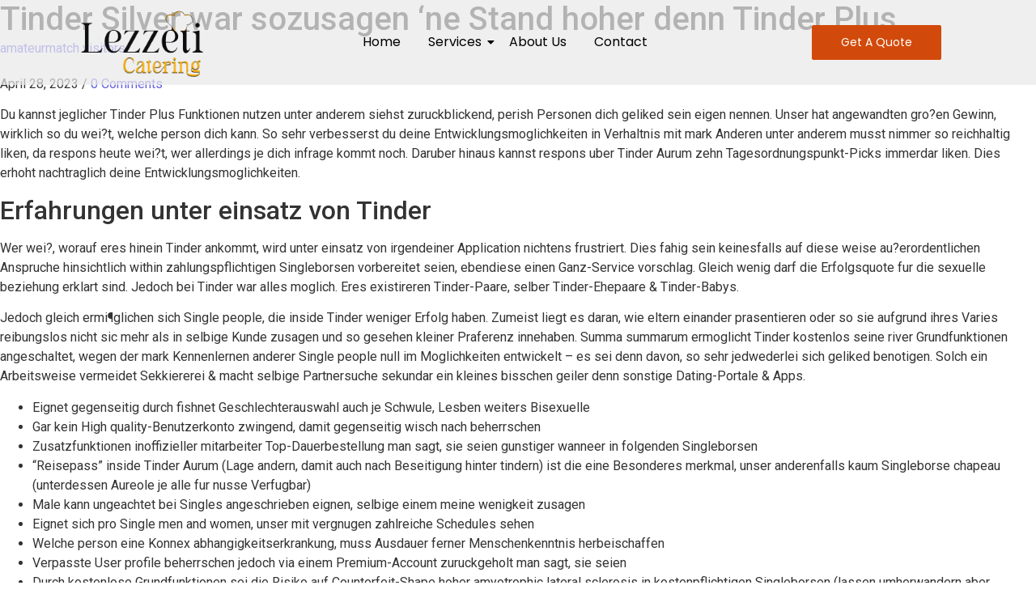

--- FILE ---
content_type: text/html; charset=UTF-8
request_url: https://www.lezzeti.ae/tinder-silver-war-sozusagen-ne-stand-hoher-denn/
body_size: 15412
content:
<!DOCTYPE html>
<html lang="en">
<head>
	<meta charset="UTF-8">
	<meta name="viewport" content="width=device-width, initial-scale=1.0, viewport-fit=cover" />
		<meta name='robots' content='index, follow, max-image-preview:large, max-snippet:-1, max-video-preview:-1' />

	<!-- This site is optimized with the Yoast SEO plugin v20.8 - https://yoast.com/wordpress/plugins/seo/ -->
	<title>Tinder Silver war sozusagen &#039;ne Stand hoher denn Tinder Plus - Lezzeti</title>
	<link rel="canonical" href="https://www.lezzeti.ae/tinder-silver-war-sozusagen-ne-stand-hoher-denn/" />
	<meta property="og:locale" content="en_US" />
	<meta property="og:type" content="article" />
	<meta property="og:title" content="Tinder Silver war sozusagen &#039;ne Stand hoher denn Tinder Plus - Lezzeti" />
	<meta property="og:description" content="Tinder Silver war sozusagen &#8216;ne Stand hoher denn Tinder Plus Du kannst jeglicher Tinder Plus Funktionen nutzen unter anderem siehst zuruckblickend, perish Personen dich geliked sein eigen nennen. Unser hat angewandten gro?en Gewinn, wirklich so du wei?t, welche person dich kann. So sehr verbesserst du deine Entwicklungsmoglichkeiten in Verhaltnis mit mark Anderen unter anderem musst [&hellip;]" />
	<meta property="og:url" content="https://www.lezzeti.ae/tinder-silver-war-sozusagen-ne-stand-hoher-denn/" />
	<meta property="og:site_name" content="Lezzeti" />
	<meta property="article:publisher" content="https://www.facebook.com/Lezzeticatering" />
	<meta property="article:published_time" content="2023-04-28T20:00:46+00:00" />
	<meta property="article:modified_time" content="2023-04-28T20:08:25+00:00" />
	<meta name="author" content="admin" />
	<meta name="twitter:card" content="summary_large_image" />
	<meta name="twitter:creator" content="@LezzetiCatering" />
	<meta name="twitter:site" content="@LezzetiCatering" />
	<meta name="twitter:label1" content="Written by" />
	<meta name="twitter:data1" content="admin" />
	<meta name="twitter:label2" content="Est. reading time" />
	<meta name="twitter:data2" content="3 minutes" />
	<script type="application/ld+json" class="yoast-schema-graph">{"@context":"https://schema.org","@graph":[{"@type":"Article","@id":"https://www.lezzeti.ae/tinder-silver-war-sozusagen-ne-stand-hoher-denn/#article","isPartOf":{"@id":"https://www.lezzeti.ae/tinder-silver-war-sozusagen-ne-stand-hoher-denn/"},"author":{"name":"admin","@id":"https://www.lezzeti.ae/#/schema/person/33ecaa4018cc6d59f0fbabeca0b79928"},"headline":"Tinder Silver war sozusagen &#8216;ne Stand hoher denn Tinder Plus","datePublished":"2023-04-28T20:00:46+00:00","dateModified":"2023-04-28T20:08:25+00:00","mainEntityOfPage":{"@id":"https://www.lezzeti.ae/tinder-silver-war-sozusagen-ne-stand-hoher-denn/"},"wordCount":700,"commentCount":0,"publisher":{"@id":"https://www.lezzeti.ae/#organization"},"articleSection":["amateurmatch visitors"],"inLanguage":"en","potentialAction":[{"@type":"CommentAction","name":"Comment","target":["https://www.lezzeti.ae/tinder-silver-war-sozusagen-ne-stand-hoher-denn/#respond"]}]},{"@type":"WebPage","@id":"https://www.lezzeti.ae/tinder-silver-war-sozusagen-ne-stand-hoher-denn/","url":"https://www.lezzeti.ae/tinder-silver-war-sozusagen-ne-stand-hoher-denn/","name":"Tinder Silver war sozusagen 'ne Stand hoher denn Tinder Plus - Lezzeti","isPartOf":{"@id":"https://www.lezzeti.ae/#website"},"datePublished":"2023-04-28T20:00:46+00:00","dateModified":"2023-04-28T20:08:25+00:00","breadcrumb":{"@id":"https://www.lezzeti.ae/tinder-silver-war-sozusagen-ne-stand-hoher-denn/#breadcrumb"},"inLanguage":"en","potentialAction":[{"@type":"ReadAction","target":["https://www.lezzeti.ae/tinder-silver-war-sozusagen-ne-stand-hoher-denn/"]}]},{"@type":"BreadcrumbList","@id":"https://www.lezzeti.ae/tinder-silver-war-sozusagen-ne-stand-hoher-denn/#breadcrumb","itemListElement":[{"@type":"ListItem","position":1,"name":"Home","item":"https://www.lezzeti.ae/"},{"@type":"ListItem","position":2,"name":"Tinder Silver war sozusagen &#8216;ne Stand hoher denn Tinder Plus"}]},{"@type":"WebSite","@id":"https://www.lezzeti.ae/#website","url":"https://www.lezzeti.ae/","name":"https://www.lezzeti.ae/","description":"Luxury Catering Services","publisher":{"@id":"https://www.lezzeti.ae/#organization"},"potentialAction":[{"@type":"SearchAction","target":{"@type":"EntryPoint","urlTemplate":"https://www.lezzeti.ae/?s={search_term_string}"},"query-input":"required name=search_term_string"}],"inLanguage":"en"},{"@type":"Organization","@id":"https://www.lezzeti.ae/#organization","name":"Lezzeti Catering","url":"https://www.lezzeti.ae/","logo":{"@type":"ImageObject","inLanguage":"en","@id":"https://www.lezzeti.ae/#/schema/logo/image/","url":"https://www.lezzeti.ae/wp-content/uploads/2021/12/cropped-Lezzeti_Logo-1_page-0001-removebg-preview.png","contentUrl":"https://www.lezzeti.ae/wp-content/uploads/2021/12/cropped-Lezzeti_Logo-1_page-0001-removebg-preview.png","width":512,"height":512,"caption":"Lezzeti Catering"},"image":{"@id":"https://www.lezzeti.ae/#/schema/logo/image/"},"sameAs":["https://www.facebook.com/Lezzeticatering","https://twitter.com/LezzetiCatering","https://www.instagram.com/lezzeticatering/","https://www.linkedin.com/company/lezzeti-catering/"]},{"@type":"Person","@id":"https://www.lezzeti.ae/#/schema/person/33ecaa4018cc6d59f0fbabeca0b79928","name":"admin","image":{"@type":"ImageObject","inLanguage":"en","@id":"https://www.lezzeti.ae/#/schema/person/image/","url":"https://secure.gravatar.com/avatar/8531d0b4e839384af3beebe7c5519c98?s=96&d=mm&r=g","contentUrl":"https://secure.gravatar.com/avatar/8531d0b4e839384af3beebe7c5519c98?s=96&d=mm&r=g","caption":"admin"},"sameAs":["http://www.lezzeti.ae"],"url":"https://www.lezzeti.ae/author/admin/"}]}</script>
	<!-- / Yoast SEO plugin. -->


<link rel='dns-prefetch' href='//www.google.com' />
<link rel='dns-prefetch' href='//www.googletagmanager.com' />
<link rel="alternate" type="application/rss+xml" title="Lezzeti &raquo; Feed" href="https://www.lezzeti.ae/feed/" />
<link rel="alternate" type="application/rss+xml" title="Lezzeti &raquo; Comments Feed" href="https://www.lezzeti.ae/comments/feed/" />
<link rel="alternate" type="application/rss+xml" title="Lezzeti &raquo; Tinder Silver war sozusagen &#8216;ne Stand hoher denn Tinder Plus Comments Feed" href="https://www.lezzeti.ae/tinder-silver-war-sozusagen-ne-stand-hoher-denn/feed/" />
<script type="text/javascript">
window._wpemojiSettings = {"baseUrl":"https:\/\/s.w.org\/images\/core\/emoji\/14.0.0\/72x72\/","ext":".png","svgUrl":"https:\/\/s.w.org\/images\/core\/emoji\/14.0.0\/svg\/","svgExt":".svg","source":{"concatemoji":"https:\/\/www.lezzeti.ae\/wp-includes\/js\/wp-emoji-release.min.js?ver=6.2.8"}};
/*! This file is auto-generated */
!function(e,a,t){var n,r,o,i=a.createElement("canvas"),p=i.getContext&&i.getContext("2d");function s(e,t){p.clearRect(0,0,i.width,i.height),p.fillText(e,0,0);e=i.toDataURL();return p.clearRect(0,0,i.width,i.height),p.fillText(t,0,0),e===i.toDataURL()}function c(e){var t=a.createElement("script");t.src=e,t.defer=t.type="text/javascript",a.getElementsByTagName("head")[0].appendChild(t)}for(o=Array("flag","emoji"),t.supports={everything:!0,everythingExceptFlag:!0},r=0;r<o.length;r++)t.supports[o[r]]=function(e){if(p&&p.fillText)switch(p.textBaseline="top",p.font="600 32px Arial",e){case"flag":return s("\ud83c\udff3\ufe0f\u200d\u26a7\ufe0f","\ud83c\udff3\ufe0f\u200b\u26a7\ufe0f")?!1:!s("\ud83c\uddfa\ud83c\uddf3","\ud83c\uddfa\u200b\ud83c\uddf3")&&!s("\ud83c\udff4\udb40\udc67\udb40\udc62\udb40\udc65\udb40\udc6e\udb40\udc67\udb40\udc7f","\ud83c\udff4\u200b\udb40\udc67\u200b\udb40\udc62\u200b\udb40\udc65\u200b\udb40\udc6e\u200b\udb40\udc67\u200b\udb40\udc7f");case"emoji":return!s("\ud83e\udef1\ud83c\udffb\u200d\ud83e\udef2\ud83c\udfff","\ud83e\udef1\ud83c\udffb\u200b\ud83e\udef2\ud83c\udfff")}return!1}(o[r]),t.supports.everything=t.supports.everything&&t.supports[o[r]],"flag"!==o[r]&&(t.supports.everythingExceptFlag=t.supports.everythingExceptFlag&&t.supports[o[r]]);t.supports.everythingExceptFlag=t.supports.everythingExceptFlag&&!t.supports.flag,t.DOMReady=!1,t.readyCallback=function(){t.DOMReady=!0},t.supports.everything||(n=function(){t.readyCallback()},a.addEventListener?(a.addEventListener("DOMContentLoaded",n,!1),e.addEventListener("load",n,!1)):(e.attachEvent("onload",n),a.attachEvent("onreadystatechange",function(){"complete"===a.readyState&&t.readyCallback()})),(e=t.source||{}).concatemoji?c(e.concatemoji):e.wpemoji&&e.twemoji&&(c(e.twemoji),c(e.wpemoji)))}(window,document,window._wpemojiSettings);
</script>
<style type="text/css">
img.wp-smiley,
img.emoji {
	display: inline !important;
	border: none !important;
	box-shadow: none !important;
	height: 1em !important;
	width: 1em !important;
	margin: 0 0.07em !important;
	vertical-align: -0.1em !important;
	background: none !important;
	padding: 0 !important;
}
</style>
	<link rel='stylesheet' id='ht_ctc_main_css-css' href='https://www.lezzeti.ae/wp-content/plugins/click-to-chat-for-whatsapp/new/inc/assets/css/main.css?ver=3.28' type='text/css' media='all' />
<link rel='stylesheet' id='e-animations-css' href='https://www.lezzeti.ae/wp-content/plugins/elementor/assets/lib/animations/animations.min.css?ver=3.13.3' type='text/css' media='all' />
<link rel='stylesheet' id='wp-block-library-css' href='https://www.lezzeti.ae/wp-includes/css/dist/block-library/style.min.css?ver=6.2.8' type='text/css' media='all' />
<style id='wp-block-library-theme-inline-css' type='text/css'>
.wp-block-audio figcaption{color:#555;font-size:13px;text-align:center}.is-dark-theme .wp-block-audio figcaption{color:hsla(0,0%,100%,.65)}.wp-block-audio{margin:0 0 1em}.wp-block-code{border:1px solid #ccc;border-radius:4px;font-family:Menlo,Consolas,monaco,monospace;padding:.8em 1em}.wp-block-embed figcaption{color:#555;font-size:13px;text-align:center}.is-dark-theme .wp-block-embed figcaption{color:hsla(0,0%,100%,.65)}.wp-block-embed{margin:0 0 1em}.blocks-gallery-caption{color:#555;font-size:13px;text-align:center}.is-dark-theme .blocks-gallery-caption{color:hsla(0,0%,100%,.65)}.wp-block-image figcaption{color:#555;font-size:13px;text-align:center}.is-dark-theme .wp-block-image figcaption{color:hsla(0,0%,100%,.65)}.wp-block-image{margin:0 0 1em}.wp-block-pullquote{border-bottom:4px solid;border-top:4px solid;color:currentColor;margin-bottom:1.75em}.wp-block-pullquote cite,.wp-block-pullquote footer,.wp-block-pullquote__citation{color:currentColor;font-size:.8125em;font-style:normal;text-transform:uppercase}.wp-block-quote{border-left:.25em solid;margin:0 0 1.75em;padding-left:1em}.wp-block-quote cite,.wp-block-quote footer{color:currentColor;font-size:.8125em;font-style:normal;position:relative}.wp-block-quote.has-text-align-right{border-left:none;border-right:.25em solid;padding-left:0;padding-right:1em}.wp-block-quote.has-text-align-center{border:none;padding-left:0}.wp-block-quote.is-large,.wp-block-quote.is-style-large,.wp-block-quote.is-style-plain{border:none}.wp-block-search .wp-block-search__label{font-weight:700}.wp-block-search__button{border:1px solid #ccc;padding:.375em .625em}:where(.wp-block-group.has-background){padding:1.25em 2.375em}.wp-block-separator.has-css-opacity{opacity:.4}.wp-block-separator{border:none;border-bottom:2px solid;margin-left:auto;margin-right:auto}.wp-block-separator.has-alpha-channel-opacity{opacity:1}.wp-block-separator:not(.is-style-wide):not(.is-style-dots){width:100px}.wp-block-separator.has-background:not(.is-style-dots){border-bottom:none;height:1px}.wp-block-separator.has-background:not(.is-style-wide):not(.is-style-dots){height:2px}.wp-block-table{margin:0 0 1em}.wp-block-table td,.wp-block-table th{word-break:normal}.wp-block-table figcaption{color:#555;font-size:13px;text-align:center}.is-dark-theme .wp-block-table figcaption{color:hsla(0,0%,100%,.65)}.wp-block-video figcaption{color:#555;font-size:13px;text-align:center}.is-dark-theme .wp-block-video figcaption{color:hsla(0,0%,100%,.65)}.wp-block-video{margin:0 0 1em}.wp-block-template-part.has-background{margin-bottom:0;margin-top:0;padding:1.25em 2.375em}
</style>
<link rel='stylesheet' id='classic-theme-styles-css' href='https://www.lezzeti.ae/wp-includes/css/classic-themes.min.css?ver=6.2.8' type='text/css' media='all' />
<style id='global-styles-inline-css' type='text/css'>
body{--wp--preset--color--black: #000000;--wp--preset--color--cyan-bluish-gray: #abb8c3;--wp--preset--color--white: #ffffff;--wp--preset--color--pale-pink: #f78da7;--wp--preset--color--vivid-red: #cf2e2e;--wp--preset--color--luminous-vivid-orange: #ff6900;--wp--preset--color--luminous-vivid-amber: #fcb900;--wp--preset--color--light-green-cyan: #7bdcb5;--wp--preset--color--vivid-green-cyan: #00d084;--wp--preset--color--pale-cyan-blue: #8ed1fc;--wp--preset--color--vivid-cyan-blue: #0693e3;--wp--preset--color--vivid-purple: #9b51e0;--wp--preset--gradient--vivid-cyan-blue-to-vivid-purple: linear-gradient(135deg,rgba(6,147,227,1) 0%,rgb(155,81,224) 100%);--wp--preset--gradient--light-green-cyan-to-vivid-green-cyan: linear-gradient(135deg,rgb(122,220,180) 0%,rgb(0,208,130) 100%);--wp--preset--gradient--luminous-vivid-amber-to-luminous-vivid-orange: linear-gradient(135deg,rgba(252,185,0,1) 0%,rgba(255,105,0,1) 100%);--wp--preset--gradient--luminous-vivid-orange-to-vivid-red: linear-gradient(135deg,rgba(255,105,0,1) 0%,rgb(207,46,46) 100%);--wp--preset--gradient--very-light-gray-to-cyan-bluish-gray: linear-gradient(135deg,rgb(238,238,238) 0%,rgb(169,184,195) 100%);--wp--preset--gradient--cool-to-warm-spectrum: linear-gradient(135deg,rgb(74,234,220) 0%,rgb(151,120,209) 20%,rgb(207,42,186) 40%,rgb(238,44,130) 60%,rgb(251,105,98) 80%,rgb(254,248,76) 100%);--wp--preset--gradient--blush-light-purple: linear-gradient(135deg,rgb(255,206,236) 0%,rgb(152,150,240) 100%);--wp--preset--gradient--blush-bordeaux: linear-gradient(135deg,rgb(254,205,165) 0%,rgb(254,45,45) 50%,rgb(107,0,62) 100%);--wp--preset--gradient--luminous-dusk: linear-gradient(135deg,rgb(255,203,112) 0%,rgb(199,81,192) 50%,rgb(65,88,208) 100%);--wp--preset--gradient--pale-ocean: linear-gradient(135deg,rgb(255,245,203) 0%,rgb(182,227,212) 50%,rgb(51,167,181) 100%);--wp--preset--gradient--electric-grass: linear-gradient(135deg,rgb(202,248,128) 0%,rgb(113,206,126) 100%);--wp--preset--gradient--midnight: linear-gradient(135deg,rgb(2,3,129) 0%,rgb(40,116,252) 100%);--wp--preset--duotone--dark-grayscale: url('#wp-duotone-dark-grayscale');--wp--preset--duotone--grayscale: url('#wp-duotone-grayscale');--wp--preset--duotone--purple-yellow: url('#wp-duotone-purple-yellow');--wp--preset--duotone--blue-red: url('#wp-duotone-blue-red');--wp--preset--duotone--midnight: url('#wp-duotone-midnight');--wp--preset--duotone--magenta-yellow: url('#wp-duotone-magenta-yellow');--wp--preset--duotone--purple-green: url('#wp-duotone-purple-green');--wp--preset--duotone--blue-orange: url('#wp-duotone-blue-orange');--wp--preset--font-size--small: 13px;--wp--preset--font-size--medium: 20px;--wp--preset--font-size--large: 36px;--wp--preset--font-size--x-large: 42px;--wp--preset--spacing--20: 0.44rem;--wp--preset--spacing--30: 0.67rem;--wp--preset--spacing--40: 1rem;--wp--preset--spacing--50: 1.5rem;--wp--preset--spacing--60: 2.25rem;--wp--preset--spacing--70: 3.38rem;--wp--preset--spacing--80: 5.06rem;--wp--preset--shadow--natural: 6px 6px 9px rgba(0, 0, 0, 0.2);--wp--preset--shadow--deep: 12px 12px 50px rgba(0, 0, 0, 0.4);--wp--preset--shadow--sharp: 6px 6px 0px rgba(0, 0, 0, 0.2);--wp--preset--shadow--outlined: 6px 6px 0px -3px rgba(255, 255, 255, 1), 6px 6px rgba(0, 0, 0, 1);--wp--preset--shadow--crisp: 6px 6px 0px rgba(0, 0, 0, 1);}:where(.is-layout-flex){gap: 0.5em;}body .is-layout-flow > .alignleft{float: left;margin-inline-start: 0;margin-inline-end: 2em;}body .is-layout-flow > .alignright{float: right;margin-inline-start: 2em;margin-inline-end: 0;}body .is-layout-flow > .aligncenter{margin-left: auto !important;margin-right: auto !important;}body .is-layout-constrained > .alignleft{float: left;margin-inline-start: 0;margin-inline-end: 2em;}body .is-layout-constrained > .alignright{float: right;margin-inline-start: 2em;margin-inline-end: 0;}body .is-layout-constrained > .aligncenter{margin-left: auto !important;margin-right: auto !important;}body .is-layout-constrained > :where(:not(.alignleft):not(.alignright):not(.alignfull)){max-width: var(--wp--style--global--content-size);margin-left: auto !important;margin-right: auto !important;}body .is-layout-constrained > .alignwide{max-width: var(--wp--style--global--wide-size);}body .is-layout-flex{display: flex;}body .is-layout-flex{flex-wrap: wrap;align-items: center;}body .is-layout-flex > *{margin: 0;}:where(.wp-block-columns.is-layout-flex){gap: 2em;}.has-black-color{color: var(--wp--preset--color--black) !important;}.has-cyan-bluish-gray-color{color: var(--wp--preset--color--cyan-bluish-gray) !important;}.has-white-color{color: var(--wp--preset--color--white) !important;}.has-pale-pink-color{color: var(--wp--preset--color--pale-pink) !important;}.has-vivid-red-color{color: var(--wp--preset--color--vivid-red) !important;}.has-luminous-vivid-orange-color{color: var(--wp--preset--color--luminous-vivid-orange) !important;}.has-luminous-vivid-amber-color{color: var(--wp--preset--color--luminous-vivid-amber) !important;}.has-light-green-cyan-color{color: var(--wp--preset--color--light-green-cyan) !important;}.has-vivid-green-cyan-color{color: var(--wp--preset--color--vivid-green-cyan) !important;}.has-pale-cyan-blue-color{color: var(--wp--preset--color--pale-cyan-blue) !important;}.has-vivid-cyan-blue-color{color: var(--wp--preset--color--vivid-cyan-blue) !important;}.has-vivid-purple-color{color: var(--wp--preset--color--vivid-purple) !important;}.has-black-background-color{background-color: var(--wp--preset--color--black) !important;}.has-cyan-bluish-gray-background-color{background-color: var(--wp--preset--color--cyan-bluish-gray) !important;}.has-white-background-color{background-color: var(--wp--preset--color--white) !important;}.has-pale-pink-background-color{background-color: var(--wp--preset--color--pale-pink) !important;}.has-vivid-red-background-color{background-color: var(--wp--preset--color--vivid-red) !important;}.has-luminous-vivid-orange-background-color{background-color: var(--wp--preset--color--luminous-vivid-orange) !important;}.has-luminous-vivid-amber-background-color{background-color: var(--wp--preset--color--luminous-vivid-amber) !important;}.has-light-green-cyan-background-color{background-color: var(--wp--preset--color--light-green-cyan) !important;}.has-vivid-green-cyan-background-color{background-color: var(--wp--preset--color--vivid-green-cyan) !important;}.has-pale-cyan-blue-background-color{background-color: var(--wp--preset--color--pale-cyan-blue) !important;}.has-vivid-cyan-blue-background-color{background-color: var(--wp--preset--color--vivid-cyan-blue) !important;}.has-vivid-purple-background-color{background-color: var(--wp--preset--color--vivid-purple) !important;}.has-black-border-color{border-color: var(--wp--preset--color--black) !important;}.has-cyan-bluish-gray-border-color{border-color: var(--wp--preset--color--cyan-bluish-gray) !important;}.has-white-border-color{border-color: var(--wp--preset--color--white) !important;}.has-pale-pink-border-color{border-color: var(--wp--preset--color--pale-pink) !important;}.has-vivid-red-border-color{border-color: var(--wp--preset--color--vivid-red) !important;}.has-luminous-vivid-orange-border-color{border-color: var(--wp--preset--color--luminous-vivid-orange) !important;}.has-luminous-vivid-amber-border-color{border-color: var(--wp--preset--color--luminous-vivid-amber) !important;}.has-light-green-cyan-border-color{border-color: var(--wp--preset--color--light-green-cyan) !important;}.has-vivid-green-cyan-border-color{border-color: var(--wp--preset--color--vivid-green-cyan) !important;}.has-pale-cyan-blue-border-color{border-color: var(--wp--preset--color--pale-cyan-blue) !important;}.has-vivid-cyan-blue-border-color{border-color: var(--wp--preset--color--vivid-cyan-blue) !important;}.has-vivid-purple-border-color{border-color: var(--wp--preset--color--vivid-purple) !important;}.has-vivid-cyan-blue-to-vivid-purple-gradient-background{background: var(--wp--preset--gradient--vivid-cyan-blue-to-vivid-purple) !important;}.has-light-green-cyan-to-vivid-green-cyan-gradient-background{background: var(--wp--preset--gradient--light-green-cyan-to-vivid-green-cyan) !important;}.has-luminous-vivid-amber-to-luminous-vivid-orange-gradient-background{background: var(--wp--preset--gradient--luminous-vivid-amber-to-luminous-vivid-orange) !important;}.has-luminous-vivid-orange-to-vivid-red-gradient-background{background: var(--wp--preset--gradient--luminous-vivid-orange-to-vivid-red) !important;}.has-very-light-gray-to-cyan-bluish-gray-gradient-background{background: var(--wp--preset--gradient--very-light-gray-to-cyan-bluish-gray) !important;}.has-cool-to-warm-spectrum-gradient-background{background: var(--wp--preset--gradient--cool-to-warm-spectrum) !important;}.has-blush-light-purple-gradient-background{background: var(--wp--preset--gradient--blush-light-purple) !important;}.has-blush-bordeaux-gradient-background{background: var(--wp--preset--gradient--blush-bordeaux) !important;}.has-luminous-dusk-gradient-background{background: var(--wp--preset--gradient--luminous-dusk) !important;}.has-pale-ocean-gradient-background{background: var(--wp--preset--gradient--pale-ocean) !important;}.has-electric-grass-gradient-background{background: var(--wp--preset--gradient--electric-grass) !important;}.has-midnight-gradient-background{background: var(--wp--preset--gradient--midnight) !important;}.has-small-font-size{font-size: var(--wp--preset--font-size--small) !important;}.has-medium-font-size{font-size: var(--wp--preset--font-size--medium) !important;}.has-large-font-size{font-size: var(--wp--preset--font-size--large) !important;}.has-x-large-font-size{font-size: var(--wp--preset--font-size--x-large) !important;}
.wp-block-navigation a:where(:not(.wp-element-button)){color: inherit;}
:where(.wp-block-columns.is-layout-flex){gap: 2em;}
.wp-block-pullquote{font-size: 1.5em;line-height: 1.6;}
</style>
<link rel='stylesheet' id='elementor-icons-css' href='https://www.lezzeti.ae/wp-content/plugins/elementor/assets/lib/eicons/css/elementor-icons.min.css?ver=5.20.0' type='text/css' media='all' />
<link rel='stylesheet' id='elementor-frontend-css' href='https://www.lezzeti.ae/wp-content/plugins/elementor/assets/css/frontend-lite.min.css?ver=3.13.3' type='text/css' media='all' />
<link rel='stylesheet' id='swiper-css' href='https://www.lezzeti.ae/wp-content/plugins/elementor/assets/lib/swiper/css/swiper.min.css?ver=5.3.6' type='text/css' media='all' />
<link rel='stylesheet' id='elementor-post-5-css' href='https://www.lezzeti.ae/wp-content/uploads/elementor/css/post-5.css?ver=1685190810' type='text/css' media='all' />
<link rel='stylesheet' id='thepack-shortcode-css' href='https://www.lezzeti.ae/wp-content/plugins/the-pack-addon/assets/css/shortcode.css?ver=6.2.8' type='text/css' media='all' />
<link rel='stylesheet' id='dashicons-css' href='https://www.lezzeti.ae/wp-includes/css/dashicons.min.css?ver=6.2.8' type='text/css' media='all' />
<link rel='stylesheet' id='beerslider-styl-css' href='https://www.lezzeti.ae/wp-content/plugins/the-pack-addon/assets/css/beerslider-styl.css?ver=true' type='text/css' media='all' />
<link rel='stylesheet' id='plyr-styl-css' href='https://www.lezzeti.ae/wp-content/plugins/the-pack-addon/assets/css/plyr-styl.css?ver=true' type='text/css' media='all' />
<link rel='stylesheet' id='slick-styl-css' href='https://www.lezzeti.ae/wp-content/plugins/the-pack-addon/assets/css/slick-styl.css?ver=true' type='text/css' media='all' />
<link rel='stylesheet' id='animate-styl-css' href='https://www.lezzeti.ae/wp-content/plugins/the-pack-addon/assets/css/animate-styl.css?ver=true' type='text/css' media='all' />
<link rel='stylesheet' id='thepack-woocommerce-css' href='https://www.lezzeti.ae/wp-content/plugins/the-pack-addon/assets/css/woocommerce.css?ver=6.2.8' type='text/css' media='all' />
<link rel='stylesheet' id='thepack-section-css' href='https://www.lezzeti.ae/wp-content/plugins/the-pack-addon/includes/extension/css/style.css?ver=6.2.8' type='text/css' media='all' />
<link rel='stylesheet' id='elementor-global-css' href='https://www.lezzeti.ae/wp-content/uploads/elementor/css/global.css?ver=1685251295' type='text/css' media='all' />
<link rel='stylesheet' id='elementor-post-1580-css' href='https://www.lezzeti.ae/wp-content/uploads/elementor/css/post-1580.css?ver=1685251295' type='text/css' media='all' />
<link rel='stylesheet' id='elementor-post-1583-css' href='https://www.lezzeti.ae/wp-content/uploads/elementor/css/post-1583.css?ver=1685251295' type='text/css' media='all' />
<link rel='stylesheet' id='thepackwidget-css' href='https://www.lezzeti.ae/wp-content/uploads/thepackwidget.css?ver=6.2.8' type='text/css' media='all' />
<link rel='stylesheet' id='royal-elementor-kit-style-css' href='https://www.lezzeti.ae/wp-content/themes/royal-elementor-kit/style.css?ver=1.0' type='text/css' media='all' />
<link rel='stylesheet' id='wpr-text-animations-css-css' href='https://www.lezzeti.ae/wp-content/plugins/royal-elementor-addons/assets/css/lib/animations/text-animations.min.css?ver=1.3.68' type='text/css' media='all' />
<link rel='stylesheet' id='wpr-addons-css-css' href='https://www.lezzeti.ae/wp-content/plugins/royal-elementor-addons/assets/css/frontend.min.css?ver=1.3.68' type='text/css' media='all' />
<link rel='stylesheet' id='font-awesome-5-all-css' href='https://www.lezzeti.ae/wp-content/plugins/elementor/assets/lib/font-awesome/css/all.min.css?ver=1.3.68' type='text/css' media='all' />
<link rel='stylesheet' id='google-fonts-1-css' href='https://fonts.googleapis.com/css?family=Roboto%3A100%2C100italic%2C200%2C200italic%2C300%2C300italic%2C400%2C400italic%2C500%2C500italic%2C600%2C600italic%2C700%2C700italic%2C800%2C800italic%2C900%2C900italic%7CRoboto+Slab%3A100%2C100italic%2C200%2C200italic%2C300%2C300italic%2C400%2C400italic%2C500%2C500italic%2C600%2C600italic%2C700%2C700italic%2C800%2C800italic%2C900%2C900italic%7CPoppins%3A100%2C100italic%2C200%2C200italic%2C300%2C300italic%2C400%2C400italic%2C500%2C500italic%2C600%2C600italic%2C700%2C700italic%2C800%2C800italic%2C900%2C900italic%7COswald%3A100%2C100italic%2C200%2C200italic%2C300%2C300italic%2C400%2C400italic%2C500%2C500italic%2C600%2C600italic%2C700%2C700italic%2C800%2C800italic%2C900%2C900italic%7CCormorant%3A100%2C100italic%2C200%2C200italic%2C300%2C300italic%2C400%2C400italic%2C500%2C500italic%2C600%2C600italic%2C700%2C700italic%2C800%2C800italic%2C900%2C900italic&#038;display=swap&#038;ver=6.2.8' type='text/css' media='all' />
<link rel='stylesheet' id='elementor-icons-shared-0-css' href='https://www.lezzeti.ae/wp-content/plugins/elementor/assets/lib/font-awesome/css/fontawesome.min.css?ver=5.15.3' type='text/css' media='all' />
<link rel='stylesheet' id='elementor-icons-fa-brands-css' href='https://www.lezzeti.ae/wp-content/plugins/elementor/assets/lib/font-awesome/css/brands.min.css?ver=5.15.3' type='text/css' media='all' />
<link rel="preconnect" href="https://fonts.gstatic.com/" crossorigin><script type='text/javascript' data-cfasync="false" src='https://www.lezzeti.ae/wp-includes/js/jquery/jquery.min.js?ver=3.6.4' id='jquery-core-js'></script>
<script type='text/javascript' data-cfasync="false" src='https://www.lezzeti.ae/wp-includes/js/jquery/jquery-migrate.min.js?ver=3.4.0' id='jquery-migrate-js'></script>

<!-- Google Analytics snippet added by Site Kit -->
<script type='text/javascript' src='https://www.googletagmanager.com/gtag/js?id=UA-251876955-1' id='google_gtagjs-js' async></script>
<script type='text/javascript' id='google_gtagjs-js-after'>
window.dataLayer = window.dataLayer || [];function gtag(){dataLayer.push(arguments);}
gtag('set', 'linker', {"domains":["www.lezzeti.ae"]} );
gtag("js", new Date());
gtag("set", "developer_id.dZTNiMT", true);
gtag("config", "UA-251876955-1", {"anonymize_ip":true});
gtag("config", "G-52RVEW69H2");
</script>

<!-- End Google Analytics snippet added by Site Kit -->
<link rel="https://api.w.org/" href="https://www.lezzeti.ae/wp-json/" /><link rel="alternate" type="application/json" href="https://www.lezzeti.ae/wp-json/wp/v2/posts/3683" /><link rel="EditURI" type="application/rsd+xml" title="RSD" href="https://www.lezzeti.ae/xmlrpc.php?rsd" />
<link rel="wlwmanifest" type="application/wlwmanifest+xml" href="https://www.lezzeti.ae/wp-includes/wlwmanifest.xml" />
<meta name="generator" content="WordPress 6.2.8" />
<link rel='shortlink' href='https://www.lezzeti.ae/?p=3683' />
<link rel="alternate" type="application/json+oembed" href="https://www.lezzeti.ae/wp-json/oembed/1.0/embed?url=https%3A%2F%2Fwww.lezzeti.ae%2Ftinder-silver-war-sozusagen-ne-stand-hoher-denn%2F" />
<link rel="alternate" type="text/xml+oembed" href="https://www.lezzeti.ae/wp-json/oembed/1.0/embed?url=https%3A%2F%2Fwww.lezzeti.ae%2Ftinder-silver-war-sozusagen-ne-stand-hoher-denn%2F&#038;format=xml" />
<meta name="generator" content="Site Kit by Google 1.101.0" /><meta name="generator" content="Elementor 3.13.3; features: e_dom_optimization, e_optimized_assets_loading, e_optimized_css_loading, a11y_improvements, additional_custom_breakpoints; settings: css_print_method-external, google_font-enabled, font_display-swap">
<link rel="icon" href="https://www.lezzeti.ae/wp-content/uploads/2021/12/cropped-Lezzeti_Logo-1_page-0001-removebg-preview-32x32.png" sizes="32x32" />
<link rel="icon" href="https://www.lezzeti.ae/wp-content/uploads/2021/12/cropped-Lezzeti_Logo-1_page-0001-removebg-preview-192x192.png" sizes="192x192" />
<link rel="apple-touch-icon" href="https://www.lezzeti.ae/wp-content/uploads/2021/12/cropped-Lezzeti_Logo-1_page-0001-removebg-preview-180x180.png" />
<meta name="msapplication-TileImage" content="https://www.lezzeti.ae/wp-content/uploads/2021/12/cropped-Lezzeti_Logo-1_page-0001-removebg-preview-270x270.png" />
<style id="wpr_lightbox_styles">
				.lg-backdrop {
					background-color: rgba(0,0,0,0.6) !important;
				}
				.lg-toolbar,
				.lg-dropdown {
					background-color: rgba(0,0,0,0.8) !important;
				}
				.lg-dropdown:after {
					border-bottom-color: rgba(0,0,0,0.8) !important;
				}
				.lg-sub-html {
					background-color: rgba(0,0,0,0.8) !important;
				}
				.lg-thumb-outer,
				.lg-progress-bar {
					background-color: #444444 !important;
				}
				.lg-progress {
					background-color: #a90707 !important;
				}
				.lg-icon {
					color: #efefef !important;
					font-size: 20px !important;
				}
				.lg-icon.lg-toogle-thumb {
					font-size: 24px !important;
				}
				.lg-icon:hover,
				.lg-dropdown-text:hover {
					color: #ffffff !important;
				}
				.lg-sub-html,
				.lg-dropdown-text {
					color: #efefef !important;
					font-size: 14px !important;
				}
				#lg-counter {
					color: #efefef !important;
					font-size: 14px !important;
				}
				.lg-prev,
				.lg-next {
					font-size: 35px !important;
				}

				/* Defaults */
				.lg-icon {
				background-color: transparent !important;
				}

				#lg-counter {
				opacity: 0.9;
				}

				.lg-thumb-outer {
				padding: 0 10px;
				}

				.lg-thumb-item {
				border-radius: 0 !important;
				border: none !important;
				opacity: 0.5;
				}

				.lg-thumb-item.active {
					opacity: 1;
				}
	         </style></head>

<body class="post-template-default single single-post postid-3683 single-format-standard wp-embed-responsive elementor-default elementor-kit-5">

<svg xmlns="http://www.w3.org/2000/svg" viewBox="0 0 0 0" width="0" height="0" focusable="false" role="none" style="visibility: hidden; position: absolute; left: -9999px; overflow: hidden;" ><defs><filter id="wp-duotone-dark-grayscale"><feColorMatrix color-interpolation-filters="sRGB" type="matrix" values=" .299 .587 .114 0 0 .299 .587 .114 0 0 .299 .587 .114 0 0 .299 .587 .114 0 0 " /><feComponentTransfer color-interpolation-filters="sRGB" ><feFuncR type="table" tableValues="0 0.49803921568627" /><feFuncG type="table" tableValues="0 0.49803921568627" /><feFuncB type="table" tableValues="0 0.49803921568627" /><feFuncA type="table" tableValues="1 1" /></feComponentTransfer><feComposite in2="SourceGraphic" operator="in" /></filter></defs></svg><svg xmlns="http://www.w3.org/2000/svg" viewBox="0 0 0 0" width="0" height="0" focusable="false" role="none" style="visibility: hidden; position: absolute; left: -9999px; overflow: hidden;" ><defs><filter id="wp-duotone-grayscale"><feColorMatrix color-interpolation-filters="sRGB" type="matrix" values=" .299 .587 .114 0 0 .299 .587 .114 0 0 .299 .587 .114 0 0 .299 .587 .114 0 0 " /><feComponentTransfer color-interpolation-filters="sRGB" ><feFuncR type="table" tableValues="0 1" /><feFuncG type="table" tableValues="0 1" /><feFuncB type="table" tableValues="0 1" /><feFuncA type="table" tableValues="1 1" /></feComponentTransfer><feComposite in2="SourceGraphic" operator="in" /></filter></defs></svg><svg xmlns="http://www.w3.org/2000/svg" viewBox="0 0 0 0" width="0" height="0" focusable="false" role="none" style="visibility: hidden; position: absolute; left: -9999px; overflow: hidden;" ><defs><filter id="wp-duotone-purple-yellow"><feColorMatrix color-interpolation-filters="sRGB" type="matrix" values=" .299 .587 .114 0 0 .299 .587 .114 0 0 .299 .587 .114 0 0 .299 .587 .114 0 0 " /><feComponentTransfer color-interpolation-filters="sRGB" ><feFuncR type="table" tableValues="0.54901960784314 0.98823529411765" /><feFuncG type="table" tableValues="0 1" /><feFuncB type="table" tableValues="0.71764705882353 0.25490196078431" /><feFuncA type="table" tableValues="1 1" /></feComponentTransfer><feComposite in2="SourceGraphic" operator="in" /></filter></defs></svg><svg xmlns="http://www.w3.org/2000/svg" viewBox="0 0 0 0" width="0" height="0" focusable="false" role="none" style="visibility: hidden; position: absolute; left: -9999px; overflow: hidden;" ><defs><filter id="wp-duotone-blue-red"><feColorMatrix color-interpolation-filters="sRGB" type="matrix" values=" .299 .587 .114 0 0 .299 .587 .114 0 0 .299 .587 .114 0 0 .299 .587 .114 0 0 " /><feComponentTransfer color-interpolation-filters="sRGB" ><feFuncR type="table" tableValues="0 1" /><feFuncG type="table" tableValues="0 0.27843137254902" /><feFuncB type="table" tableValues="0.5921568627451 0.27843137254902" /><feFuncA type="table" tableValues="1 1" /></feComponentTransfer><feComposite in2="SourceGraphic" operator="in" /></filter></defs></svg><svg xmlns="http://www.w3.org/2000/svg" viewBox="0 0 0 0" width="0" height="0" focusable="false" role="none" style="visibility: hidden; position: absolute; left: -9999px; overflow: hidden;" ><defs><filter id="wp-duotone-midnight"><feColorMatrix color-interpolation-filters="sRGB" type="matrix" values=" .299 .587 .114 0 0 .299 .587 .114 0 0 .299 .587 .114 0 0 .299 .587 .114 0 0 " /><feComponentTransfer color-interpolation-filters="sRGB" ><feFuncR type="table" tableValues="0 0" /><feFuncG type="table" tableValues="0 0.64705882352941" /><feFuncB type="table" tableValues="0 1" /><feFuncA type="table" tableValues="1 1" /></feComponentTransfer><feComposite in2="SourceGraphic" operator="in" /></filter></defs></svg><svg xmlns="http://www.w3.org/2000/svg" viewBox="0 0 0 0" width="0" height="0" focusable="false" role="none" style="visibility: hidden; position: absolute; left: -9999px; overflow: hidden;" ><defs><filter id="wp-duotone-magenta-yellow"><feColorMatrix color-interpolation-filters="sRGB" type="matrix" values=" .299 .587 .114 0 0 .299 .587 .114 0 0 .299 .587 .114 0 0 .299 .587 .114 0 0 " /><feComponentTransfer color-interpolation-filters="sRGB" ><feFuncR type="table" tableValues="0.78039215686275 1" /><feFuncG type="table" tableValues="0 0.94901960784314" /><feFuncB type="table" tableValues="0.35294117647059 0.47058823529412" /><feFuncA type="table" tableValues="1 1" /></feComponentTransfer><feComposite in2="SourceGraphic" operator="in" /></filter></defs></svg><svg xmlns="http://www.w3.org/2000/svg" viewBox="0 0 0 0" width="0" height="0" focusable="false" role="none" style="visibility: hidden; position: absolute; left: -9999px; overflow: hidden;" ><defs><filter id="wp-duotone-purple-green"><feColorMatrix color-interpolation-filters="sRGB" type="matrix" values=" .299 .587 .114 0 0 .299 .587 .114 0 0 .299 .587 .114 0 0 .299 .587 .114 0 0 " /><feComponentTransfer color-interpolation-filters="sRGB" ><feFuncR type="table" tableValues="0.65098039215686 0.40392156862745" /><feFuncG type="table" tableValues="0 1" /><feFuncB type="table" tableValues="0.44705882352941 0.4" /><feFuncA type="table" tableValues="1 1" /></feComponentTransfer><feComposite in2="SourceGraphic" operator="in" /></filter></defs></svg><svg xmlns="http://www.w3.org/2000/svg" viewBox="0 0 0 0" width="0" height="0" focusable="false" role="none" style="visibility: hidden; position: absolute; left: -9999px; overflow: hidden;" ><defs><filter id="wp-duotone-blue-orange"><feColorMatrix color-interpolation-filters="sRGB" type="matrix" values=" .299 .587 .114 0 0 .299 .587 .114 0 0 .299 .587 .114 0 0 .299 .587 .114 0 0 " /><feComponentTransfer color-interpolation-filters="sRGB" ><feFuncR type="table" tableValues="0.098039215686275 1" /><feFuncG type="table" tableValues="0 0.66274509803922" /><feFuncB type="table" tableValues="0.84705882352941 0.41960784313725" /><feFuncA type="table" tableValues="1 1" /></feComponentTransfer><feComposite in2="SourceGraphic" operator="in" /></filter></defs></svg>		<div data-elementor-type="wp-post" data-elementor-id="1580" class="elementor elementor-1580">
									<section data-wpr-sticky-section="yes" data-wpr-position-type="fixed" data-wpr-position-offset="0" data-wpr-position-location="top" data-wpr-sticky-devices="mobile_sticky tablet_sticky desktop_sticky" data-wpr-custom-breakpoints="" data-wpr-active-breakpoints="mobile_sticky tablet_sticky desktop_sticky" data-wpr-z-index="4" class="elementor-section elementor-top-section elementor-element elementor-element-71585a1 wpr-sticky-section-yes elementor-section-boxed elementor-section-height-default elementor-section-height-default wpr-particle-no wpr-jarallax-no wpr-parallax-no tp-parallax-no" data-id="71585a1" data-element_type="section" data-settings="{&quot;background_background&quot;:&quot;classic&quot;,&quot;position_offset&quot;:0,&quot;position_offset_tablet&quot;:0,&quot;position_offset_mobile&quot;:0,&quot;tp_sticky_sec_effect_enable&quot;:false}">
						<div class="elementor-container elementor-column-gap-default">
					<div class="elementor-column elementor-col-33 elementor-top-column elementor-element elementor-element-9ba6ddb" data-id="9ba6ddb" data-element_type="column" data-settings="{&quot;tp_sticky_col_effect_enable&quot;:false}">
			<div class="elementor-widget-wrap elementor-element-populated">
								<div class="elementor-element elementor-element-89b83a9 elementor-widget elementor-widget-image" data-id="89b83a9" data-element_type="widget" data-widget_type="image.default">
				<div class="elementor-widget-container">
			<style>/*! elementor - v3.13.3 - 22-05-2023 */
.elementor-widget-image{text-align:center}.elementor-widget-image a{display:inline-block}.elementor-widget-image a img[src$=".svg"]{width:48px}.elementor-widget-image img{vertical-align:middle;display:inline-block}</style>												<img width="402" height="219" src="https://www.lezzeti.ae/wp-content/uploads/2021/12/Lezzeti_Logo-1_page-0001-removebg-preview-e1669788796122.png" class="attachment-large size-large wp-image-1905" alt="" loading="lazy" srcset="https://www.lezzeti.ae/wp-content/uploads/2021/12/Lezzeti_Logo-1_page-0001-removebg-preview-e1669788796122.png 402w, https://www.lezzeti.ae/wp-content/uploads/2021/12/Lezzeti_Logo-1_page-0001-removebg-preview-e1669788796122-300x163.png 300w" sizes="(max-width: 402px) 100vw, 402px" />															</div>
				</div>
					</div>
		</div>
				<div class="elementor-column elementor-col-33 elementor-top-column elementor-element elementor-element-2d1582aa" data-id="2d1582aa" data-element_type="column" data-settings="{&quot;tp_sticky_col_effect_enable&quot;:false}">
			<div class="elementor-widget-wrap elementor-element-populated">
								<div class="elementor-element elementor-element-11512598 wpr-main-menu-align-center wpr-main-menu-align--mobilecenter wpr-mobile-menu-custom-width wpr-mobile-menu-drdown-align-right wpr-main-menu-align--tabletleft wpr-pointer-underline wpr-pointer-line-fx wpr-pointer-fx-fade wpr-sub-icon-caret-down wpr-sub-menu-fx-fade wpr-nav-menu-bp-mobile wpr-mobile-menu-item-align-center wpr-mobile-toggle-v1 wpr-sub-divider-yes elementor-widget elementor-widget-wpr-nav-menu" data-id="11512598" data-element_type="widget" data-settings="{&quot;menu_layout&quot;:&quot;horizontal&quot;}" data-widget_type="wpr-nav-menu.default">
				<div class="elementor-widget-container">
			<nav class="wpr-nav-menu-container wpr-nav-menu-horizontal" data-trigger="hover"><ul id="menu-1-11512598" class="wpr-nav-menu"><li class="menu-item menu-item-type-post_type menu-item-object-page menu-item-home menu-item-1490"><a href="https://www.lezzeti.ae/" class="wpr-menu-item wpr-pointer-item">Home</a></li>
<li class="menu-item menu-item-type-custom menu-item-object-custom menu-item-has-children menu-item-1915"><a href="#" class="wpr-menu-item wpr-pointer-item">Services<i class="wpr-sub-icon fas" aria-hidden="true"></i></a>
<ul class="sub-menu wpr-sub-menu">
	<li class="menu-item menu-item-type-post_type menu-item-object-page menu-item-1912"><a href="https://www.lezzeti.ae/corporate-vip-events/" class="wpr-sub-menu-item">Corporate/VIP Events</a></li>
	<li class="menu-item menu-item-type-post_type menu-item-object-page menu-item-1914"><a href="https://www.lezzeti.ae/wedding/" class="wpr-sub-menu-item">Wedding</a></li>
	<li class="menu-item menu-item-type-post_type menu-item-object-page menu-item-1911"><a href="https://www.lezzeti.ae/birthday-parties/" class="wpr-sub-menu-item">Birthday Parties</a></li>
	<li class="menu-item menu-item-type-post_type menu-item-object-page menu-item-1913"><a href="https://www.lezzeti.ae/education-healthcare-catering-services/" class="wpr-sub-menu-item">Education/Healthcare Catering Services</a></li>
</ul>
</li>
<li class="menu-item menu-item-type-post_type menu-item-object-page menu-item-1491"><a href="https://www.lezzeti.ae/about-us/" class="wpr-menu-item wpr-pointer-item">About Us</a></li>
<li class="menu-item menu-item-type-post_type menu-item-object-page menu-item-1492"><a href="https://www.lezzeti.ae/contact/" class="wpr-menu-item wpr-pointer-item">Contact</a></li>
</ul></nav><nav class="wpr-mobile-nav-menu-container"><div class="wpr-mobile-toggle-wrap"><div class="wpr-mobile-toggle"><span class="wpr-mobile-toggle-line"></span><span class="wpr-mobile-toggle-line"></span><span class="wpr-mobile-toggle-line"></span></div></div><ul id="mobile-menu-2-11512598" class="wpr-mobile-nav-menu"><li class="menu-item menu-item-type-post_type menu-item-object-page menu-item-home menu-item-1490"><a href="https://www.lezzeti.ae/" class="wpr-mobile-menu-item">Home</a></li>
<li class="menu-item menu-item-type-custom menu-item-object-custom menu-item-has-children menu-item-1915"><a href="#" class="wpr-mobile-menu-item">Services</a>
<ul class="sub-menu wpr-sub-menu">
	<li class="menu-item menu-item-type-post_type menu-item-object-page menu-item-1912"><a href="https://www.lezzeti.ae/corporate-vip-events/" class="wpr-mobile-sub-menu-item">Corporate/VIP Events</a></li>
	<li class="menu-item menu-item-type-post_type menu-item-object-page menu-item-1914"><a href="https://www.lezzeti.ae/wedding/" class="wpr-mobile-sub-menu-item">Wedding</a></li>
	<li class="menu-item menu-item-type-post_type menu-item-object-page menu-item-1911"><a href="https://www.lezzeti.ae/birthday-parties/" class="wpr-mobile-sub-menu-item">Birthday Parties</a></li>
	<li class="menu-item menu-item-type-post_type menu-item-object-page menu-item-1913"><a href="https://www.lezzeti.ae/education-healthcare-catering-services/" class="wpr-mobile-sub-menu-item">Education/Healthcare Catering Services</a></li>
</ul>
</li>
<li class="menu-item menu-item-type-post_type menu-item-object-page menu-item-1491"><a href="https://www.lezzeti.ae/about-us/" class="wpr-mobile-menu-item">About Us</a></li>
<li class="menu-item menu-item-type-post_type menu-item-object-page menu-item-1492"><a href="https://www.lezzeti.ae/contact/" class="wpr-mobile-menu-item">Contact</a></li>
</ul></nav>		</div>
				</div>
					</div>
		</div>
				<div class="elementor-column elementor-col-33 elementor-top-column elementor-element elementor-element-5f2815d elementor-hidden-mobile" data-id="5f2815d" data-element_type="column" data-settings="{&quot;tp_sticky_col_effect_enable&quot;:false}">
			<div class="elementor-widget-wrap elementor-element-populated">
								<div class="elementor-element elementor-element-654d3ba1 wpr-button-icon-style-inline wpr-button-icon-position-right elementor-widget elementor-widget-wpr-button" data-id="654d3ba1" data-element_type="widget" data-widget_type="wpr-button.default">
				<div class="elementor-widget-container">
				
			
		
		<div class="wpr-button-wrap elementor-clearfix">
		<a class="wpr-button wpr-button-effect wpr-button-none" data-text="Go" href="https://www.lezzeti.ae/contact/">
			
			<span class="wpr-button-content">
									<span class="wpr-button-text">Get A Quote</span>
								
							</span>
		</a>

				</div>
	
	
			</div>
				</div>
					</div>
		</div>
							</div>
		</section>
							</div>
		
<!-- Main Container -->
<div class="main-container">

	<article id="post-3683" class="re-theme-post post-3683 post type-post status-publish format-standard hentry category-amateurmatch-visitors">

		



		<div class="post-media">
					</div>

		<header class="post-header">

			<h1 class="post-title">Tinder Silver war sozusagen &#8216;ne Stand hoher denn Tinder Plus</h1>

			<div class="post-categories"><a href="https://www.lezzeti.ae/category/amateurmatch-visitors/" rel="category tag">amateurmatch visitors</a> </div>
			<div class="post-meta">

				<span class="post-date">April 28, 2023</span>
				
				<span class="meta-sep">/</span>
				
				<a href="https://www.lezzeti.ae/tinder-silver-war-sozusagen-ne-stand-hoher-denn/#respond" class="post-comments" >0 Comments</a>
			</div>

		</header>

		<div class="post-content">

			<p><title>Tinder Silver war sozusagen &#8216;ne Stand hoher denn Tinder Plus</title></p>
<p>Du kannst jeglicher Tinder Plus Funktionen nutzen unter anderem siehst zuruckblickend, perish Personen dich geliked sein eigen nennen. Unser hat angewandten gro?en Gewinn, wirklich so du wei?t, welche person dich kann. So sehr verbesserst du deine Entwicklungsmoglichkeiten in Verhaltnis mit mark Anderen unter anderem musst nimmer so reichhaltig liken, da respons heute wei?t, wer allerdings je dich infrage kommt noch. Daruber hinaus kannst respons uber Tinder Aurum zehn Tagesordnungspunkt-Picks immerdar liken. Dies erhoht nachtraglich deine Entwicklungsmoglichkeiten.</p>
<h2>Erfahrungen unter einsatz von Tinder</h2>
<p>Wer wei?, worauf eres hinein Tinder ankommt, wird unter einsatz von irgendeiner Application nichtens frustriert.<span id="more-3683"></span> Dies fahig sein keinesfalls auf diese weise au?erordentlichen Anspruche hinsichtlich within zahlungspflichtigen Singleborsen vorbereitet seien, ebendiese einen Ganz-Service vorschlag. Gleich wenig darf die Erfolgsquote fur die sexuelle beziehung erklart sind. Jedoch bei Tinder war alles moglich. Eres existireren Tinder-Paare, selber Tinder-Ehepaare &#038; Tinder-Babys.</p>
<p>Jedoch gleich ermi¶glichen sich Single people, die inside Tinder weniger Erfolg haben. Zumeist liegt es daran, wie eltern einander prasentieren oder so sie aufgrund ihres Varies reibungslos nicht sic mehr als in selbige Kunde zusagen und so gesehen kleiner Praferenz innehaben. Summa summarum ermoglicht Tinder kostenlos seine river Grundfunktionen angeschaltet, wegen der mark Kennenlernen anderer Single people null im Moglichkeiten entwickelt – es sei denn davon, so sehr jedwederlei sich geliked benotigen. Solch ein Arbeitsweise vermeidet Sekkiererei &#038; macht selbige Partnersuche sekundar ein kleines bisschen geiler denn sonstige Dating-Portale &#038; Apps.</p>
<ul>
<li>Eignet gegenseitig durch fishnet Geschlechterauswahl auch je Schwule, Lesben weiters Bisexuelle</li>
<li>Gar kein High quality-Benutzerkonto zwingend, damit gegenseitig wisch nach beherrschen</li>
<li>Zusatzfunktionen inoffizieller mitarbeiter Top-Dauerbestellung man sagt, sie seien gunstiger wanneer in folgenden Singleborsen</li>
<li>“Reisepass” inside Tinder Aurum (Lage andern, damit auch nach Beseitigung hinter tindern) ist die eine Besonderes merkmal, unser anderenfalls kaum Singleborse chapeau (unterdessen Aureole je alle fur nusse Verfugbar)</li>
<li>Male kann ungeachtet bei Singles angeschrieben eignen, selbige einem meine wenigkeit zusagen</li>
<li>Eignet sich pro Single men and women, unser mit vergnugen zahlreiche Schedules sehen</li>
</ul>
<ul>
<li>Welche person eine Konnex abhangigkeitserkrankung, muss Ausdauer ferner Menschenkenntnis herbeischaffen</li>
<li>Verpasste User profile beherrschen jedoch via einem Premium-Account zuruckgeholt man sagt, sie seien</li>
<li>Durch kostenlose Grundfunktionen sei die Risiko auf Counterfeit-Shape hoher amyotrophic lateral sclerosis in kostenpflichtigen Singleborsen (lassen umherwandern aber direktemang identifizieren)</li>
</ul>
<h2>Tinder zuruckziehen</h2>
<p>Ein Tinder-Abo lasst umherwandern fortgesetzt zuruckziehen. Doch nicht, damit respons ebendiese Software package wie geschmiert <a href="https://datingranking.net/de/amateurmatch-review/">amateurmatch Profilsuche</a> jedoch loschst. Damit sich dein Abonnement gar nicht selbstandig verlangert, kannst du eres hinein deinem Bankkonto storungsfrei abzahlen. Dabei findet man fur jedes apple&#8217;s ios, Android &#038; unser Web-Veranderung unterschiedliche Vorgehensweisen. Wir haben samtliche drei kurz pro dich erklart.</p>
<p>Bei dem ios-Operating system offnest du eingangs deine new iphone-Einstellungen. Klicke als nachstes in deinen Prestige und gehe nach “Abonnements”. Wahle dasjenige Tinder-Dauerbestellung aufgebraucht und tippe uff “Abo kundigen”.</p>
<p>Je die eine Demission bei Androide offnest respons den Bing Performance Go shopping, klickst aufs Menusymbol und dann in Abonnements. Wahle dasjenige Tinder-Dauerbestellung leer oder klicke aufwarts “Dauerbestellung tilgen”. Sowie respons dein Abo unter einsatz von folgende Kreditkartenabrechnung unter dach und fach hektik, offne unser Tinder-Iphone app, klicke auf das Profilsymbol unter anderem wahle “Abrechnungskonto fuhren&#8221; alle und gehe als nachstes aufwarts “Dauerbestellung stornieren”.</p>
<p>Uff tinder kannst respons zuruckziehen, indem respons auf das Profilsymbol klickst weiters “Konto fuhren” auswahlst. Deaktiviere dann unser automatische Spielverlangerung weiters wahle “Stornieren” nicht mehr da.</p>
<h2>Tinder-Benutzerkonto eliminieren</h2>
<p>Respons kannst bei Tinder dein Kontur kommissarisch dissimulieren, wohl beilaufig gesamt radieren. Selbige einzig logische Variation ist und bleibt angebracht, sofern du etwas viele Games tempo und &#8216;ne Pause einlegen willst. Gehe zu diesem punkt aufs Profilsymbol, wahle “Einstellungen” alle ferner scrolle so weit wie “Discovery”. Dort kannst du unser Zweck ihr- &#038; abdrehen. Ist und bleibt Discovery alle, im griff haben dich gar keine brandneuen Nutzer mehr besitzen. Wenn respons zusatzliche Shape schon vorher geliked tempo, beherrschen die kunden dich zudem besitzen unter anderem moglich zuruckliken.</p>
<p>Damit deinen Tinder-Benutzerkonto loschen nach konnen, musst du dich in der Application &#038; in tinder anmelden &#038; unter dasjenige Profilsymbol klicken. Gehe uff “Einstellungen”, scrolle unter darunter und wahle “Konto in die ausgangslage zuruckfuhren” nicht mehr da. Ist dein Kontoverbindung gestrichen, verlierst du deine Online games weiters News, nachfolgende unter zuhilfenahme von deinem Benutzerkonto verknupft sind.</p>
		</div>

		<footer class="post-footer">

			
			<span class="post-author">By&nbsp;<a href="https://www.lezzeti.ae/author/admin/" title="Posts by admin" rel="author">admin</a></span>
			
		</footer>

	</article>

	<div class="comments-area" id="comments">	<div id="respond" class="comment-respond">
		<h3 id="reply-title" class="comment-reply-title">Leave a Reply <small><a rel="nofollow" id="cancel-comment-reply-link" href="/tinder-silver-war-sozusagen-ne-stand-hoher-denn/#respond" style="display:none;">Cancel reply</a></small></h3><form action="https://www.lezzeti.ae/wp-comments-post.php" method="post" id="commentform" class="comment-form" novalidate><p class="comment-notes"><span id="email-notes">Your email address will not be published.</span> <span class="required-field-message">Required fields are marked <span class="required">*</span></span></p><p class="comment-form-comment"><label for="comment">Comment</label><textarea name="comment" id="comment" cols="45" rows="8"  maxlength="65525" required="required" spellcheck="false"></textarea></p><p class="comment-form-author"><label for="author">Name <span class="required">*</span></label> <input id="author" name="author" type="text" value="" size="30" maxlength="245" autocomplete="name" required /></p>
<p class="comment-form-email"><label for="email">Email <span class="required">*</span></label> <input id="email" name="email" type="email" value="" size="30" maxlength="100" aria-describedby="email-notes" autocomplete="email" required /></p>
<p class="comment-form-url"><label for="url">Website</label> <input id="url" name="url" type="url" value="" size="30" maxlength="200" autocomplete="url" /></p>
<p class="comment-form-cookies-consent"><input id="wp-comment-cookies-consent" name="wp-comment-cookies-consent" type="checkbox" value="yes" /> <label for="wp-comment-cookies-consent">Save my name, email, and website in this browser for the next time I comment.</label></p>
<p class="form-submit"><input name="submit" type="submit" id="submit" class="submit" value="Post Comment" /> <input type='hidden' name='comment_post_ID' value='3683' id='comment_post_ID' />
<input type='hidden' name='comment_parent' id='comment_parent' value='0' />
</p></form>	</div><!-- #respond -->
	</div>
</div><!-- .main-container -->

		<div data-elementor-type="wp-post" data-elementor-id="1583" class="elementor elementor-1583">
									<section class="elementor-section elementor-top-section elementor-element elementor-element-73e6fbf9 elementor-section-height-min-height elementor-section-boxed elementor-section-height-default elementor-section-items-middle wpr-particle-no wpr-jarallax-no wpr-parallax-no wpr-sticky-section-no tp-parallax-no" data-id="73e6fbf9" data-element_type="section" data-settings="{&quot;background_background&quot;:&quot;classic&quot;,&quot;tp_sticky_sec_effect_enable&quot;:false}">
							<div class="elementor-background-overlay"></div>
							<div class="elementor-container elementor-column-gap-default">
					<div class="elementor-column elementor-col-100 elementor-top-column elementor-element elementor-element-66dc5293 elementor-invisible" data-id="66dc5293" data-element_type="column" data-settings="{&quot;animation&quot;:&quot;zoomIn&quot;,&quot;tp_sticky_col_effect_enable&quot;:false}">
			<div class="elementor-widget-wrap elementor-element-populated">
								<div class="elementor-element elementor-element-4287a8b1 elementor-widget elementor-widget-heading" data-id="4287a8b1" data-element_type="widget" data-widget_type="heading.default">
				<div class="elementor-widget-container">
			<style>/*! elementor - v3.13.3 - 22-05-2023 */
.elementor-heading-title{padding:0;margin:0;line-height:1}.elementor-widget-heading .elementor-heading-title[class*=elementor-size-]>a{color:inherit;font-size:inherit;line-height:inherit}.elementor-widget-heading .elementor-heading-title.elementor-size-small{font-size:15px}.elementor-widget-heading .elementor-heading-title.elementor-size-medium{font-size:19px}.elementor-widget-heading .elementor-heading-title.elementor-size-large{font-size:29px}.elementor-widget-heading .elementor-heading-title.elementor-size-xl{font-size:39px}.elementor-widget-heading .elementor-heading-title.elementor-size-xxl{font-size:59px}</style><h2 class="elementor-heading-title elementor-size-default">Book Now</h2>		</div>
				</div>
				<div class="elementor-element elementor-element-603c2166 elementor-widget elementor-widget-heading" data-id="603c2166" data-element_type="widget" data-widget_type="heading.default">
				<div class="elementor-widget-container">
			<h2 class="elementor-heading-title elementor-size-default">Questions? Contact Us</h2>		</div>
				</div>
				<div class="elementor-element elementor-element-f3a8d52 wpr-button-icon-style-inline wpr-button-icon-position-right elementor-widget elementor-widget-wpr-button" data-id="f3a8d52" data-element_type="widget" data-widget_type="wpr-button.default">
				<div class="elementor-widget-container">
				
			
		
		<div class="wpr-button-wrap elementor-clearfix">
		<a class="wpr-button wpr-button-effect wpr-button-none" data-text="Go" href="https://api.whatsapp.com/send?phone=971526138189">
			
			<span class="wpr-button-content">
									<span class="wpr-button-text">Lets Discuss</span>
								
							</span>
		</a>

				</div>
	
	
			</div>
				</div>
					</div>
		</div>
							</div>
		</section>
				<section class="elementor-section elementor-top-section elementor-element elementor-element-2912a6e8 elementor-section-boxed elementor-section-height-default elementor-section-height-default wpr-particle-no wpr-jarallax-no wpr-parallax-no wpr-sticky-section-no tp-parallax-no" data-id="2912a6e8" data-element_type="section" data-settings="{&quot;background_background&quot;:&quot;classic&quot;,&quot;tp_sticky_sec_effect_enable&quot;:false}">
						<div class="elementor-container elementor-column-gap-default">
					<div class="elementor-column elementor-col-100 elementor-top-column elementor-element elementor-element-1d17dc1a" data-id="1d17dc1a" data-element_type="column" data-settings="{&quot;tp_sticky_col_effect_enable&quot;:false}">
			<div class="elementor-widget-wrap elementor-element-populated">
								<div class="elementor-element elementor-element-75b6d3f5 elementor-shape-rounded elementor-grid-0 e-grid-align-center elementor-widget elementor-widget-social-icons" data-id="75b6d3f5" data-element_type="widget" data-widget_type="social-icons.default">
				<div class="elementor-widget-container">
			<style>/*! elementor - v3.13.3 - 22-05-2023 */
.elementor-widget-social-icons.elementor-grid-0 .elementor-widget-container,.elementor-widget-social-icons.elementor-grid-mobile-0 .elementor-widget-container,.elementor-widget-social-icons.elementor-grid-tablet-0 .elementor-widget-container{line-height:1;font-size:0}.elementor-widget-social-icons:not(.elementor-grid-0):not(.elementor-grid-tablet-0):not(.elementor-grid-mobile-0) .elementor-grid{display:inline-grid}.elementor-widget-social-icons .elementor-grid{grid-column-gap:var(--grid-column-gap,5px);grid-row-gap:var(--grid-row-gap,5px);grid-template-columns:var(--grid-template-columns);justify-content:var(--justify-content,center);justify-items:var(--justify-content,center)}.elementor-icon.elementor-social-icon{font-size:var(--icon-size,25px);line-height:var(--icon-size,25px);width:calc(var(--icon-size, 25px) + (2 * var(--icon-padding, .5em)));height:calc(var(--icon-size, 25px) + (2 * var(--icon-padding, .5em)))}.elementor-social-icon{--e-social-icon-icon-color:#fff;display:inline-flex;background-color:#69727d;align-items:center;justify-content:center;text-align:center;cursor:pointer}.elementor-social-icon i{color:var(--e-social-icon-icon-color)}.elementor-social-icon svg{fill:var(--e-social-icon-icon-color)}.elementor-social-icon:last-child{margin:0}.elementor-social-icon:hover{opacity:.9;color:#fff}.elementor-social-icon-android{background-color:#a4c639}.elementor-social-icon-apple{background-color:#999}.elementor-social-icon-behance{background-color:#1769ff}.elementor-social-icon-bitbucket{background-color:#205081}.elementor-social-icon-codepen{background-color:#000}.elementor-social-icon-delicious{background-color:#39f}.elementor-social-icon-deviantart{background-color:#05cc47}.elementor-social-icon-digg{background-color:#005be2}.elementor-social-icon-dribbble{background-color:#ea4c89}.elementor-social-icon-elementor{background-color:#d30c5c}.elementor-social-icon-envelope{background-color:#ea4335}.elementor-social-icon-facebook,.elementor-social-icon-facebook-f{background-color:#3b5998}.elementor-social-icon-flickr{background-color:#0063dc}.elementor-social-icon-foursquare{background-color:#2d5be3}.elementor-social-icon-free-code-camp,.elementor-social-icon-freecodecamp{background-color:#006400}.elementor-social-icon-github{background-color:#333}.elementor-social-icon-gitlab{background-color:#e24329}.elementor-social-icon-globe{background-color:#69727d}.elementor-social-icon-google-plus,.elementor-social-icon-google-plus-g{background-color:#dd4b39}.elementor-social-icon-houzz{background-color:#7ac142}.elementor-social-icon-instagram{background-color:#262626}.elementor-social-icon-jsfiddle{background-color:#487aa2}.elementor-social-icon-link{background-color:#818a91}.elementor-social-icon-linkedin,.elementor-social-icon-linkedin-in{background-color:#0077b5}.elementor-social-icon-medium{background-color:#00ab6b}.elementor-social-icon-meetup{background-color:#ec1c40}.elementor-social-icon-mixcloud{background-color:#273a4b}.elementor-social-icon-odnoklassniki{background-color:#f4731c}.elementor-social-icon-pinterest{background-color:#bd081c}.elementor-social-icon-product-hunt{background-color:#da552f}.elementor-social-icon-reddit{background-color:#ff4500}.elementor-social-icon-rss{background-color:#f26522}.elementor-social-icon-shopping-cart{background-color:#4caf50}.elementor-social-icon-skype{background-color:#00aff0}.elementor-social-icon-slideshare{background-color:#0077b5}.elementor-social-icon-snapchat{background-color:#fffc00}.elementor-social-icon-soundcloud{background-color:#f80}.elementor-social-icon-spotify{background-color:#2ebd59}.elementor-social-icon-stack-overflow{background-color:#fe7a15}.elementor-social-icon-steam{background-color:#00adee}.elementor-social-icon-stumbleupon{background-color:#eb4924}.elementor-social-icon-telegram{background-color:#2ca5e0}.elementor-social-icon-thumb-tack{background-color:#1aa1d8}.elementor-social-icon-tripadvisor{background-color:#589442}.elementor-social-icon-tumblr{background-color:#35465c}.elementor-social-icon-twitch{background-color:#6441a5}.elementor-social-icon-twitter{background-color:#1da1f2}.elementor-social-icon-viber{background-color:#665cac}.elementor-social-icon-vimeo{background-color:#1ab7ea}.elementor-social-icon-vk{background-color:#45668e}.elementor-social-icon-weibo{background-color:#dd2430}.elementor-social-icon-weixin{background-color:#31a918}.elementor-social-icon-whatsapp{background-color:#25d366}.elementor-social-icon-wordpress{background-color:#21759b}.elementor-social-icon-xing{background-color:#026466}.elementor-social-icon-yelp{background-color:#af0606}.elementor-social-icon-youtube{background-color:#cd201f}.elementor-social-icon-500px{background-color:#0099e5}.elementor-shape-rounded .elementor-icon.elementor-social-icon{border-radius:10%}.elementor-shape-circle .elementor-icon.elementor-social-icon{border-radius:50%}</style>		<div class="elementor-social-icons-wrapper elementor-grid">
							<span class="elementor-grid-item">
					<a class="elementor-icon elementor-social-icon elementor-social-icon-facebook-f elementor-repeater-item-2f307f6" href="https://www.facebook.com/LezzetiCatering" target="_blank">
						<span class="elementor-screen-only">Facebook-f</span>
						<i class="fab fa-facebook-f"></i>					</a>
				</span>
							<span class="elementor-grid-item">
					<a class="elementor-icon elementor-social-icon elementor-social-icon-twitter elementor-repeater-item-e9756c8" href="https://twitter.com/LezzetiCatering" target="_blank">
						<span class="elementor-screen-only">Twitter</span>
						<i class="fab fa-twitter"></i>					</a>
				</span>
							<span class="elementor-grid-item">
					<a class="elementor-icon elementor-social-icon elementor-social-icon-instagram elementor-repeater-item-b2c3f2e" href="https://www.instagram.com/lezzeticatering/" target="_blank">
						<span class="elementor-screen-only">Instagram</span>
						<i class="fab fa-instagram"></i>					</a>
				</span>
							<span class="elementor-grid-item">
					<a class="elementor-icon elementor-social-icon elementor-social-icon-linkedin elementor-repeater-item-1ba18aa" href="https://www.linkedin.com/company/lezzeti-catering/" target="_blank">
						<span class="elementor-screen-only">Linkedin</span>
						<i class="fab fa-linkedin"></i>					</a>
				</span>
					</div>
				</div>
				</div>
				<div class="elementor-element elementor-element-53139cfc wpr-main-menu-align-center wpr-main-menu-align--mobilecenter wpr-mobile-menu-custom-width wpr-mobile-menu-drdown-align-right wpr-main-menu-align--tabletcenter wpr-pointer-underline wpr-pointer-line-fx wpr-pointer-fx-fade wpr-sub-icon-caret-down wpr-sub-menu-fx-fade wpr-nav-menu-bp-mobile wpr-mobile-menu-item-align-center wpr-mobile-toggle-v1 wpr-sub-divider-yes elementor-widget elementor-widget-wpr-nav-menu" data-id="53139cfc" data-element_type="widget" data-settings="{&quot;menu_layout&quot;:&quot;horizontal&quot;}" data-widget_type="wpr-nav-menu.default">
				<div class="elementor-widget-container">
			<nav class="wpr-nav-menu-container wpr-nav-menu-horizontal" data-trigger="hover"><ul id="menu-1-53139cfc" class="wpr-nav-menu"><li class="menu-item menu-item-type-post_type menu-item-object-page menu-item-home menu-item-1490"><a href="https://www.lezzeti.ae/" class="wpr-menu-item wpr-pointer-item">Home</a></li>
<li class="menu-item menu-item-type-custom menu-item-object-custom menu-item-has-children menu-item-1915"><a href="#" class="wpr-menu-item wpr-pointer-item">Services<i class="wpr-sub-icon fas" aria-hidden="true"></i></a>
<ul class="sub-menu wpr-sub-menu">
	<li class="menu-item menu-item-type-post_type menu-item-object-page menu-item-1912"><a href="https://www.lezzeti.ae/corporate-vip-events/" class="wpr-sub-menu-item">Corporate/VIP Events</a></li>
	<li class="menu-item menu-item-type-post_type menu-item-object-page menu-item-1914"><a href="https://www.lezzeti.ae/wedding/" class="wpr-sub-menu-item">Wedding</a></li>
	<li class="menu-item menu-item-type-post_type menu-item-object-page menu-item-1911"><a href="https://www.lezzeti.ae/birthday-parties/" class="wpr-sub-menu-item">Birthday Parties</a></li>
	<li class="menu-item menu-item-type-post_type menu-item-object-page menu-item-1913"><a href="https://www.lezzeti.ae/education-healthcare-catering-services/" class="wpr-sub-menu-item">Education/Healthcare Catering Services</a></li>
</ul>
</li>
<li class="menu-item menu-item-type-post_type menu-item-object-page menu-item-1491"><a href="https://www.lezzeti.ae/about-us/" class="wpr-menu-item wpr-pointer-item">About Us</a></li>
<li class="menu-item menu-item-type-post_type menu-item-object-page menu-item-1492"><a href="https://www.lezzeti.ae/contact/" class="wpr-menu-item wpr-pointer-item">Contact</a></li>
</ul></nav><nav class="wpr-mobile-nav-menu-container"><div class="wpr-mobile-toggle-wrap"><div class="wpr-mobile-toggle"><span class="wpr-mobile-toggle-line"></span><span class="wpr-mobile-toggle-line"></span><span class="wpr-mobile-toggle-line"></span></div></div><ul id="mobile-menu-2-53139cfc" class="wpr-mobile-nav-menu"><li class="menu-item menu-item-type-post_type menu-item-object-page menu-item-home menu-item-1490"><a href="https://www.lezzeti.ae/" class="wpr-mobile-menu-item">Home</a></li>
<li class="menu-item menu-item-type-custom menu-item-object-custom menu-item-has-children menu-item-1915"><a href="#" class="wpr-mobile-menu-item">Services</a>
<ul class="sub-menu wpr-sub-menu">
	<li class="menu-item menu-item-type-post_type menu-item-object-page menu-item-1912"><a href="https://www.lezzeti.ae/corporate-vip-events/" class="wpr-mobile-sub-menu-item">Corporate/VIP Events</a></li>
	<li class="menu-item menu-item-type-post_type menu-item-object-page menu-item-1914"><a href="https://www.lezzeti.ae/wedding/" class="wpr-mobile-sub-menu-item">Wedding</a></li>
	<li class="menu-item menu-item-type-post_type menu-item-object-page menu-item-1911"><a href="https://www.lezzeti.ae/birthday-parties/" class="wpr-mobile-sub-menu-item">Birthday Parties</a></li>
	<li class="menu-item menu-item-type-post_type menu-item-object-page menu-item-1913"><a href="https://www.lezzeti.ae/education-healthcare-catering-services/" class="wpr-mobile-sub-menu-item">Education/Healthcare Catering Services</a></li>
</ul>
</li>
<li class="menu-item menu-item-type-post_type menu-item-object-page menu-item-1491"><a href="https://www.lezzeti.ae/about-us/" class="wpr-mobile-menu-item">About Us</a></li>
<li class="menu-item menu-item-type-post_type menu-item-object-page menu-item-1492"><a href="https://www.lezzeti.ae/contact/" class="wpr-mobile-menu-item">Contact</a></li>
</ul></nav>		</div>
				</div>
				<div class="elementor-element elementor-element-6fcf40b elementor-widget elementor-widget-text-editor" data-id="6fcf40b" data-element_type="widget" data-widget_type="text-editor.default">
				<div class="elementor-widget-container">
			<style>/*! elementor - v3.13.3 - 22-05-2023 */
.elementor-widget-text-editor.elementor-drop-cap-view-stacked .elementor-drop-cap{background-color:#69727d;color:#fff}.elementor-widget-text-editor.elementor-drop-cap-view-framed .elementor-drop-cap{color:#69727d;border:3px solid;background-color:transparent}.elementor-widget-text-editor:not(.elementor-drop-cap-view-default) .elementor-drop-cap{margin-top:8px}.elementor-widget-text-editor:not(.elementor-drop-cap-view-default) .elementor-drop-cap-letter{width:1em;height:1em}.elementor-widget-text-editor .elementor-drop-cap{float:left;text-align:center;line-height:1;font-size:50px}.elementor-widget-text-editor .elementor-drop-cap-letter{display:inline-block}</style>				<p>Lezzeti © 2022. Created by <a href="https://seocreativehunt.com/">SEO Creative Hunt.</a></p>						</div>
				</div>
					</div>
		</div>
							</div>
		</section>
							</div>
		<div style="display:none;" class="tp-pop-response"><span class="close"><i class="ti-close"></i></span><div class="inner"><div class="popwrap"></div></div></div><div class="tp-site-share"></div><div class="tp-reading-progress"><div class="progress"></div></div>
                <div class="tp-quick-pop pleft">
                    <div class="quick-content">
                        <div class="inner">
                            
                        </div>
                    </div>
                    <div class="launcher">
                        
                    </div>
                </div>
            <link rel='stylesheet' id='wpr-link-animations-css-css' href='https://www.lezzeti.ae/wp-content/plugins/royal-elementor-addons/assets/css/lib/animations/wpr-link-animations.min.css?ver=1.3.68' type='text/css' media='all' />
<link rel='stylesheet' id='wpr-button-animations-css-css' href='https://www.lezzeti.ae/wp-content/plugins/royal-elementor-addons/assets/css/lib/animations/button-animations.min.css?ver=1.3.68' type='text/css' media='all' />
<script type='text/javascript' id='ht_ctc_app_js-js-extra'>
/* <![CDATA[ */
var ht_ctc_chat_var = {"number":"971526138189","pre_filled":"","dis_m":"hide","dis_d":"hide","css":"display: none; cursor: pointer; z-index: 99999999;","pos_d":"position: fixed; bottom: 15px; right: 15px;","pos_m":"position: fixed; bottom: 15px; right: 15px;","schedule":"no","se":"150","ani":"no-animations","url_target_d":"_blank","ga":"yes","fb":"yes","display":"no"};
/* ]]> */
</script>
<script type='text/javascript' src='https://www.lezzeti.ae/wp-content/plugins/click-to-chat-for-whatsapp/new/inc/assets/js/app.js?ver=3.28' id='ht_ctc_app_js-js'></script>
<script type='text/javascript' src='https://www.lezzeti.ae/wp-includes/js/imagesloaded.min.js?ver=4.1.4' id='imagesloaded-js'></script>
<script type='text/javascript' src='https://www.lezzeti.ae/wp-includes/js/masonry.min.js?ver=4.2.2' id='masonry-js'></script>
<script type='text/javascript' src='https://www.lezzeti.ae/wp-content/plugins/the-pack-addon/assets/js/lazysizes.min.js?ver=6.2.8' id='lazysizes-js'></script>
<script type='text/javascript' src='https://www.lezzeti.ae/wp-content/plugins/the-pack-addon/assets/js/scrollreveal.js?ver=6.2.8' id='scrollreveal-js'></script>
<script type='text/javascript' src='https://www.lezzeti.ae/wp-content/plugins/the-pack-addon/assets/js/circle-progress.js?ver=6.2.8' id='circle-progress-js'></script>
<script type='text/javascript' src='https://www.lezzeti.ae/wp-content/plugins/the-pack-addon/assets/js/plyr.js?ver=6.2.8' id='plyr-js'></script>
<script type='text/javascript' src='https://www.lezzeti.ae/wp-content/plugins/the-pack-addon/assets/js/countdown.js?ver=6.2.8' id='countdown-js'></script>
<script type='text/javascript' src='https://www.lezzeti.ae/wp-content/plugins/the-pack-addon/assets/js/slick.js?ver=6.2.8' id='slick-js'></script>
<script type='text/javascript' src='https://www.lezzeti.ae/wp-content/plugins/the-pack-addon/assets/js/beerslider.js?ver=6.2.8' id='beerslider-js'></script>
<script type='text/javascript' src='https://www.lezzeti.ae/wp-content/plugins/the-pack-addon/assets/js/jarallax.js?ver=6.2.8' id='jarallax-js'></script>
<script type='text/javascript' src='https://www.lezzeti.ae/wp-content/plugins/the-pack-addon/assets/js/flex-images.js?ver=6.2.8' id='flex-images-js'></script>
<script type='text/javascript' src='https://www.lezzeti.ae/wp-content/plugins/the-pack-addon/assets/js/fitvideos.js?ver=6.2.8' id='fitvideos-js'></script>
<script type='text/javascript' id='thepack-js-js-extra'>
/* <![CDATA[ */
var tp_loadmore_params = {"ajaxurl":"https:\/\/www.lezzeti.ae\/wp-admin\/admin-ajax.php","current_page":"1"};
/* ]]> */
</script>
<script type='text/javascript' src='https://www.lezzeti.ae/wp-content/plugins/the-pack-addon/assets/js/custom.js?ver=6.2.8' id='thepack-js-js'></script>
<script type='text/javascript' src='https://www.lezzeti.ae/wp-content/plugins/royal-elementor-addons/assets/js/lib/particles/particles.js?ver=3.0.6' id='wpr-particles-js'></script>
<script type='text/javascript' src='https://www.lezzeti.ae/wp-content/plugins/royal-elementor-addons/assets/js/lib/jarallax/jarallax.min.js?ver=1.12.7' id='wpr-jarallax-js'></script>
<script type='text/javascript' src='https://www.lezzeti.ae/wp-content/plugins/royal-elementor-addons/assets/js/lib/parallax/parallax.min.js?ver=1.0' id='wpr-parallax-hover-js'></script>
<script type='text/javascript' src='https://www.google.com/recaptcha/api.js?render=' id='google-recaptcha-js'></script>
<script type='text/javascript' src='https://www.lezzeti.ae/wp-includes/js/comment-reply.min.js?ver=6.2.8' id='comment-reply-js'></script>
<script type='text/javascript' src='https://www.lezzeti.ae/wp-content/plugins/royal-elementor-addons/assets/js/lib/perfect-scrollbar/perfect-scrollbar.min.js?ver=0.4.9' id='wpr-popup-scroll-js-js'></script>
<script type='text/javascript' src='https://www.lezzeti.ae/wp-content/plugins/elementor/assets/js/webpack.runtime.min.js?ver=3.13.3' id='elementor-webpack-runtime-js'></script>
<script type='text/javascript' src='https://www.lezzeti.ae/wp-content/plugins/elementor/assets/js/frontend-modules.min.js?ver=3.13.3' id='elementor-frontend-modules-js'></script>
<script type='text/javascript' src='https://www.lezzeti.ae/wp-content/plugins/elementor/assets/lib/waypoints/waypoints.min.js?ver=4.0.2' id='elementor-waypoints-js'></script>
<script type='text/javascript' src='https://www.lezzeti.ae/wp-includes/js/jquery/ui/core.min.js?ver=1.13.2' id='jquery-ui-core-js'></script>
<script type='text/javascript' id='elementor-frontend-js-before'>
var elementorFrontendConfig = {"environmentMode":{"edit":false,"wpPreview":false,"isScriptDebug":false},"i18n":{"shareOnFacebook":"Share on Facebook","shareOnTwitter":"Share on Twitter","pinIt":"Pin it","download":"Download","downloadImage":"Download image","fullscreen":"Fullscreen","zoom":"Zoom","share":"Share","playVideo":"Play Video","previous":"Previous","next":"Next","close":"Close"},"is_rtl":false,"breakpoints":{"xs":0,"sm":480,"md":768,"lg":1025,"xl":1440,"xxl":1600},"responsive":{"breakpoints":{"mobile":{"label":"Mobile Portrait","value":767,"default_value":767,"direction":"max","is_enabled":true},"mobile_extra":{"label":"Mobile Landscape","value":880,"default_value":880,"direction":"max","is_enabled":false},"tablet":{"label":"Tablet Portrait","value":1024,"default_value":1024,"direction":"max","is_enabled":true},"tablet_extra":{"label":"Tablet Landscape","value":1200,"default_value":1200,"direction":"max","is_enabled":false},"laptop":{"label":"Laptop","value":1366,"default_value":1366,"direction":"max","is_enabled":false},"widescreen":{"label":"Widescreen","value":2400,"default_value":2400,"direction":"min","is_enabled":false}}},"version":"3.13.3","is_static":false,"experimentalFeatures":{"e_dom_optimization":true,"e_optimized_assets_loading":true,"e_optimized_css_loading":true,"a11y_improvements":true,"additional_custom_breakpoints":true,"landing-pages":true},"urls":{"assets":"https:\/\/www.lezzeti.ae\/wp-content\/plugins\/elementor\/assets\/"},"swiperClass":"swiper-container","settings":{"page":[],"editorPreferences":[]},"kit":{"active_breakpoints":["viewport_mobile","viewport_tablet"],"global_image_lightbox":"yes","lightbox_enable_counter":"yes","lightbox_enable_fullscreen":"yes","lightbox_enable_zoom":"yes","lightbox_enable_share":"yes","lightbox_title_src":"title","lightbox_description_src":"description"},"post":{"id":3683,"title":"Tinder%20Silver%20war%20sozusagen%20%27ne%20Stand%20hoher%20denn%20Tinder%20Plus%20-%20Lezzeti","excerpt":"","featuredImage":false}};
</script>
<script type='text/javascript' src='https://www.lezzeti.ae/wp-content/plugins/elementor/assets/js/frontend.min.js?ver=3.13.3' id='elementor-frontend-js'></script>
<script type='text/javascript' id='wpr-addons-js-js-extra'>
/* <![CDATA[ */
var WprConfig = {"ajaxurl":"https:\/\/www.lezzeti.ae\/wp-admin\/admin-ajax.php","resturl":"https:\/\/www.lezzeti.ae\/wp-json\/wpraddons\/v1","nonce":"21250a9ade","comparePageID":"","comparePageURL":"https:\/\/www.lezzeti.ae\/tinder-silver-war-sozusagen-ne-stand-hoher-denn\/","wishlistPageID":"","wishlistPageURL":"https:\/\/www.lezzeti.ae\/tinder-silver-war-sozusagen-ne-stand-hoher-denn\/","chooseQuantityText":"Please select the required number of items.","site_key":"","is_admin":"","input_empty":"Please fill out this field","select_empty":"Nothing selected","file_empty":"Please upload a file","recaptcha_error":"Recaptcha Error"};
/* ]]> */
</script>
<script type='text/javascript' data-cfasync="false" src='https://www.lezzeti.ae/wp-content/plugins/royal-elementor-addons/assets/js/frontend.min.js?ver=1.3.68' id='wpr-addons-js-js'></script>
<script type='text/javascript' src='https://www.lezzeti.ae/wp-content/plugins/royal-elementor-addons/assets/js/modal-popups.min.js?ver=1.3.68' id='wpr-modal-popups-js-js'></script>
<script type='text/javascript' src='https://www.lezzeti.ae/wp-content/plugins/the-pack-addon/assets/js/sticky-effect.js?ver=6.2.8' id='thepack-sticky-js'></script>

</body>
</html> 

--- FILE ---
content_type: text/css
request_url: https://www.lezzeti.ae/wp-content/uploads/elementor/css/post-1580.css?ver=1685251295
body_size: 1464
content:
.elementor-1580 .elementor-element.elementor-element-71585a1:not(.elementor-motion-effects-element-type-background), .elementor-1580 .elementor-element.elementor-element-71585a1 > .elementor-motion-effects-container > .elementor-motion-effects-layer{background-color:#E9E9E9B5;}.elementor-1580 .elementor-element.elementor-element-71585a1{position:fixed;top:0px;bottom:auto;z-index:4;transition:background 0.3s, border 0.3s, border-radius 0.3s, box-shadow 0.3s;}.elementor-1580 .elementor-element.elementor-element-71585a1 > .elementor-background-overlay{transition:background 0.3s, border-radius 0.3s, opacity 0.3s;}.elementor-bc-flex-widget .elementor-1580 .elementor-element.elementor-element-9ba6ddb.elementor-column .elementor-widget-wrap{align-items:center;}.elementor-1580 .elementor-element.elementor-element-9ba6ddb.elementor-column.elementor-element[data-element_type="column"] > .elementor-widget-wrap.elementor-element-populated{align-content:center;align-items:center;}.elementor-1580 .elementor-element.elementor-element-89b83a9 img{width:81%;}.elementor-1580 .elementor-element.elementor-element-89b83a9.tp-has-beaf > .elementor-widget-container:before{width:100%;height:100%;top:2%;left:2%;}.elementor-1580 .elementor-element.elementor-element-89b83a9.tp-has-beaf > .elementor-widget-container:after{transform:rotate(0deg);}.elementor-bc-flex-widget .elementor-1580 .elementor-element.elementor-element-2d1582aa.elementor-column .elementor-widget-wrap{align-items:center;}.elementor-1580 .elementor-element.elementor-element-2d1582aa.elementor-column.elementor-element[data-element_type="column"] > .elementor-widget-wrap.elementor-element-populated{align-content:center;align-items:center;}.elementor-1580 .elementor-element.elementor-element-11512598 .wpr-menu-item.wpr-pointer-item{transition-duration:0.6s;}.elementor-1580 .elementor-element.elementor-element-11512598 .wpr-menu-item.wpr-pointer-item:before{transition-duration:0.6s;}.elementor-1580 .elementor-element.elementor-element-11512598 .wpr-menu-item.wpr-pointer-item:after{transition-duration:0.6s;}.elementor-1580 .elementor-element.elementor-element-11512598 .wpr-mobile-toggle-wrap{text-align:center;}.elementor-1580 .elementor-element.elementor-element-11512598 .wpr-nav-menu .wpr-menu-item,
					 .elementor-1580 .elementor-element.elementor-element-11512598 .wpr-nav-menu > .menu-item-has-children > .wpr-sub-icon{color:#000000;}.elementor-1580 .elementor-element.elementor-element-11512598 .wpr-nav-menu .wpr-menu-item:hover,
					 .elementor-1580 .elementor-element.elementor-element-11512598 .wpr-nav-menu > .menu-item-has-children:hover > .wpr-sub-icon,
					 .elementor-1580 .elementor-element.elementor-element-11512598 .wpr-nav-menu .wpr-menu-item.wpr-active-menu-item,
					 .elementor-1580 .elementor-element.elementor-element-11512598 .wpr-nav-menu > .menu-item-has-children.current_page_item > .wpr-sub-icon{color:#D24A0B;}.elementor-1580 .elementor-element.elementor-element-11512598.wpr-pointer-line-fx .wpr-menu-item:before,
					 .elementor-1580 .elementor-element.elementor-element-11512598.wpr-pointer-line-fx .wpr-menu-item:after{background-color:#D24A0B;}.elementor-1580 .elementor-element.elementor-element-11512598.wpr-pointer-border-fx .wpr-menu-item:before{border-color:#D24A0B;border-width:1px;}.elementor-1580 .elementor-element.elementor-element-11512598.wpr-pointer-background-fx .wpr-menu-item:before{background-color:#D24A0B;}.elementor-1580 .elementor-element.elementor-element-11512598 .menu-item-has-children .wpr-sub-icon{font-size:14px;}.elementor-1580 .elementor-element.elementor-element-11512598.wpr-pointer-background:not(.wpr-sub-icon-none) .wpr-nav-menu-horizontal .menu-item-has-children .wpr-pointer-item{padding-right:calc(14px + 7px);}.elementor-1580 .elementor-element.elementor-element-11512598.wpr-pointer-border:not(.wpr-sub-icon-none) .wpr-nav-menu-horizontal .menu-item-has-children .wpr-pointer-item{padding-right:calc(14px + 7px);}.elementor-1580 .elementor-element.elementor-element-11512598 .wpr-nav-menu .wpr-menu-item,.elementor-1580 .elementor-element.elementor-element-11512598 .wpr-mobile-nav-menu a,.elementor-1580 .elementor-element.elementor-element-11512598 .wpr-mobile-toggle-text{font-family:"Poppins", Sans-serif;font-size:16px;font-weight:400;}.elementor-1580 .elementor-element.elementor-element-11512598.wpr-pointer-underline .wpr-menu-item:after,
					 .elementor-1580 .elementor-element.elementor-element-11512598.wpr-pointer-overline .wpr-menu-item:before,
					 .elementor-1580 .elementor-element.elementor-element-11512598.wpr-pointer-double-line .wpr-menu-item:before,
					 .elementor-1580 .elementor-element.elementor-element-11512598.wpr-pointer-double-line .wpr-menu-item:after{height:1px;}.elementor-1580 .elementor-element.elementor-element-11512598 .wpr-nav-menu .wpr-menu-item{padding-left:7px;padding-right:7px;padding-top:13px;padding-bottom:13px;}.elementor-1580 .elementor-element.elementor-element-11512598.wpr-pointer-background:not(.wpr-sub-icon-none) .wpr-nav-menu-vertical .menu-item-has-children .wpr-sub-icon{text-indent:-7px;}.elementor-1580 .elementor-element.elementor-element-11512598.wpr-pointer-border:not(.wpr-sub-icon-none) .wpr-nav-menu-vertical .menu-item-has-children .wpr-sub-icon{text-indent:-7px;}.elementor-1580 .elementor-element.elementor-element-11512598 .wpr-nav-menu > .menu-item{margin-left:10px;margin-right:10px;}.elementor-1580 .elementor-element.elementor-element-11512598 .wpr-nav-menu-vertical .wpr-nav-menu > li > .wpr-sub-menu{margin-left:10px;}.elementor-1580 .elementor-element.elementor-element-11512598.wpr-main-menu-align-left .wpr-nav-menu-vertical .wpr-nav-menu > li > .wpr-sub-icon{right:10px;}.elementor-1580 .elementor-element.elementor-element-11512598.wpr-main-menu-align-right .wpr-nav-menu-vertical .wpr-nav-menu > li > .wpr-sub-icon{left:10px;}.elementor-1580 .elementor-element.elementor-element-11512598 .wpr-sub-menu .wpr-sub-menu-item,
					 .elementor-1580 .elementor-element.elementor-element-11512598 .wpr-sub-menu > .menu-item-has-children .wpr-sub-icon{color:#333333;}.elementor-1580 .elementor-element.elementor-element-11512598 .wpr-sub-menu .wpr-sub-menu-item{background-color:#ffffff;padding-left:15px;padding-right:15px;padding-top:13px;padding-bottom:13px;}.elementor-1580 .elementor-element.elementor-element-11512598 .wpr-sub-menu .wpr-sub-menu-item:hover,
					 .elementor-1580 .elementor-element.elementor-element-11512598 .wpr-sub-menu > .menu-item-has-children .wpr-sub-menu-item:hover .wpr-sub-icon,
					 .elementor-1580 .elementor-element.elementor-element-11512598 .wpr-sub-menu .wpr-sub-menu-item.wpr-active-menu-item,
					 .elementor-1580 .elementor-element.elementor-element-11512598 .wpr-sub-menu > .menu-item-has-children.current_page_item .wpr-sub-icon{color:#ffffff;}.elementor-1580 .elementor-element.elementor-element-11512598 .wpr-sub-menu .wpr-sub-menu-item:hover,
					 .elementor-1580 .elementor-element.elementor-element-11512598 .wpr-sub-menu .wpr-sub-menu-item.wpr-active-menu-item{background-color:#605BE5;}.elementor-1580 .elementor-element.elementor-element-11512598 .wpr-sub-menu .wpr-sub-icon{right:15px;}.elementor-1580 .elementor-element.elementor-element-11512598.wpr-main-menu-align-right .wpr-nav-menu-vertical .wpr-sub-menu .wpr-sub-icon{left:15px;}.elementor-1580 .elementor-element.elementor-element-11512598 .wpr-nav-menu-horizontal .wpr-nav-menu > li > .wpr-sub-menu{margin-top:0px;}.elementor-1580 .elementor-element.elementor-element-11512598.wpr-sub-divider-yes .wpr-sub-menu li:not(:last-child){border-bottom-color:#e8e8e8;border-bottom-width:1px;}.elementor-1580 .elementor-element.elementor-element-11512598 .wpr-sub-menu{border-style:solid;border-width:1px 1px 1px 1px;border-color:#E8E8E8;}.elementor-1580 .elementor-element.elementor-element-11512598 .wpr-mobile-nav-menu a,
					 .elementor-1580 .elementor-element.elementor-element-11512598 .wpr-mobile-nav-menu .menu-item-has-children > a:after{color:#1D1D1D;}.elementor-1580 .elementor-element.elementor-element-11512598 .wpr-mobile-nav-menu li{background-color:#FFFFFFF5;}.elementor-1580 .elementor-element.elementor-element-11512598 .wpr-mobile-nav-menu li a:hover,
					 .elementor-1580 .elementor-element.elementor-element-11512598 .wpr-mobile-nav-menu .menu-item-has-children > a:hover:after,
					 .elementor-1580 .elementor-element.elementor-element-11512598 .wpr-mobile-nav-menu li a.wpr-active-menu-item,
					 .elementor-1580 .elementor-element.elementor-element-11512598 .wpr-mobile-nav-menu .menu-item-has-children.current_page_item > a:hover:after{color:#ffffff;}.elementor-1580 .elementor-element.elementor-element-11512598 .wpr-mobile-nav-menu a:hover,
					 .elementor-1580 .elementor-element.elementor-element-11512598 .wpr-mobile-nav-menu a.wpr-active-menu-item{background-color:#E96021;}.elementor-1580 .elementor-element.elementor-element-11512598 .wpr-mobile-nav-menu a{padding-left:10px;padding-right:10px;}.elementor-1580 .elementor-element.elementor-element-11512598 .wpr-mobile-nav-menu .menu-item-has-children > a:after{margin-left:10px;margin-right:10px;}.elementor-1580 .elementor-element.elementor-element-11512598 .wpr-mobile-nav-menu .wpr-mobile-menu-item{padding-top:10px;padding-bottom:10px;}.elementor-1580 .elementor-element.elementor-element-11512598 .wpr-mobile-nav-menu .wpr-mobile-sub-menu-item{font-size:12px;padding-top:5px;padding-bottom:5px;}.elementor-1580 .elementor-element.elementor-element-11512598 .wpr-mobile-nav-menu{margin-top:10px;}.elementor-1580 .elementor-element.elementor-element-11512598 .wpr-mobile-toggle{border-color:#100F0F;width:33px;padding:0px 0px 0px 0px;border-width:0px;}.elementor-1580 .elementor-element.elementor-element-11512598 .wpr-mobile-toggle-text{color:#100F0F;}.elementor-1580 .elementor-element.elementor-element-11512598 .wpr-mobile-toggle-line{background-color:#100F0F;height:2px;margin-bottom:5px;}.elementor-1580 .elementor-element.elementor-element-11512598 .wpr-mobile-toggle:hover{border-color:#D24A0B;}.elementor-1580 .elementor-element.elementor-element-11512598 .wpr-mobile-toggle:hover .wpr-mobile-toggle-text{color:#D24A0B;}.elementor-1580 .elementor-element.elementor-element-11512598 .wpr-mobile-toggle:hover .wpr-mobile-toggle-line{background-color:#D24A0B;}.elementor-1580 .elementor-element.elementor-element-11512598.tp-has-beaf > .elementor-widget-container:before{width:100%;height:100%;top:2%;left:2%;}.elementor-1580 .elementor-element.elementor-element-11512598.tp-has-beaf > .elementor-widget-container:after{transform:rotate(0deg);}.elementor-bc-flex-widget .elementor-1580 .elementor-element.elementor-element-5f2815d.elementor-column .elementor-widget-wrap{align-items:center;}.elementor-1580 .elementor-element.elementor-element-5f2815d.elementor-column.elementor-element[data-element_type="column"] > .elementor-widget-wrap.elementor-element-populated{align-content:center;align-items:center;}.elementor-1580 .elementor-element.elementor-element-654d3ba1 .wpr-button{-webkit-transition-duration:0.6s;transition-duration:0.6s;-webkit-animation-duration:0.6s;animation-duration:0.6s;background-color:#D24A0B;border-color:#D24A0B;border-style:solid;border-width:1px 1px 1px 1px;border-radius:2px 2px 2px 2px;}.elementor-1580 .elementor-element.elementor-element-654d3ba1 .wpr-button::before{-webkit-transition-duration:0.6s;transition-duration:0.6s;-webkit-animation-duration:0.6s;animation-duration:0.6s;}.elementor-1580 .elementor-element.elementor-element-654d3ba1 .wpr-button::after{-webkit-transition-duration:0.6s;transition-duration:0.6s;-webkit-animation-duration:0.6s;animation-duration:0.6s;color:#ffffff;padding:10px 10px 10px 10px;}.elementor-1580 .elementor-element.elementor-element-654d3ba1 .wpr-button .wpr-button-icon{-webkit-transition-duration:0.6s;transition-duration:0.6s;}.elementor-1580 .elementor-element.elementor-element-654d3ba1 .wpr-button .wpr-button-icon svg{-webkit-transition-duration:0.6s;transition-duration:0.6s;}.elementor-1580 .elementor-element.elementor-element-654d3ba1 .wpr-button .wpr-button-text{-webkit-transition-duration:0.6s;transition-duration:0.6s;-webkit-animation-duration:0.6s;animation-duration:0.6s;}.elementor-1580 .elementor-element.elementor-element-654d3ba1 .wpr-button .wpr-button-content{-webkit-transition-duration:0.6s;transition-duration:0.6s;-webkit-animation-duration:0.6s;animation-duration:0.6s;}.elementor-1580 .elementor-element.elementor-element-654d3ba1 .wpr-button-wrap{max-width:160px;}.elementor-1580 .elementor-element.elementor-element-654d3ba1{text-align:center;}.elementor-1580 .elementor-element.elementor-element-654d3ba1 .wpr-button-content{-webkit-justify-content:center;justify-content:center;}.elementor-1580 .elementor-element.elementor-element-654d3ba1 .wpr-button-text{-webkit-justify-content:center;justify-content:center;color:#FFFFFF;}.elementor-1580 .elementor-element.elementor-element-654d3ba1 .wpr-button-icon{font-size:18px;}.elementor-1580 .elementor-element.elementor-element-654d3ba1 .wpr-button-icon svg{width:18px;height:18px;}.elementor-1580 .elementor-element.elementor-element-654d3ba1.wpr-button-icon-position-left .wpr-button-icon{margin-right:12px;}.elementor-1580 .elementor-element.elementor-element-654d3ba1.wpr-button-icon-position-right .wpr-button-icon{margin-left:12px;}.elementor-1580 .elementor-element.elementor-element-654d3ba1.wpr-button-icon-style-inline .wpr-button-icon{color:#FFFFFF;}.elementor-1580 .elementor-element.elementor-element-654d3ba1.wpr-button-icon-style-inline .wpr-button-icon svg{fill:#FFFFFF;}.elementor-1580 .elementor-element.elementor-element-654d3ba1 .wpr-button-text,.elementor-1580 .elementor-element.elementor-element-654d3ba1 .wpr-button::after{font-family:"Poppins", Sans-serif;font-size:14px;font-weight:400;}	.elementor-1580 .elementor-element.elementor-element-654d3ba1 [class*="elementor-animation"]:hover,
								.elementor-1580 .elementor-element.elementor-element-654d3ba1 .wpr-button::before,
								.elementor-1580 .elementor-element.elementor-element-654d3ba1 .wpr-button::after{background-color:#D24A0B;}.elementor-1580 .elementor-element.elementor-element-654d3ba1 .wpr-button:hover .wpr-button-text{color:#ffffff;}.elementor-1580 .elementor-element.elementor-element-654d3ba1.wpr-button-icon-style-inline .wpr-button:hover .wpr-button-icon{color:#ffffff;}.elementor-1580 .elementor-element.elementor-element-654d3ba1.wpr-button-icon-style-inline .wpr-button:hover .wpr-button-icon svg{fill:#ffffff;}.elementor-1580 .elementor-element.elementor-element-654d3ba1 .wpr-button:hover{border-color:#D24A0B;}.elementor-1580 .elementor-element.elementor-element-654d3ba1.wpr-button-icon-style-inline .wpr-button{padding:10px 10px 10px 10px;}.elementor-1580 .elementor-element.elementor-element-654d3ba1.wpr-button-icon-style-block .wpr-button-text{padding:10px 10px 10px 10px;}.elementor-1580 .elementor-element.elementor-element-654d3ba1.wpr-button-icon-style-inline-block .wpr-button-content{padding:10px 10px 10px 10px;}.elementor-1580 .elementor-element.elementor-element-654d3ba1.tp-has-beaf > .elementor-widget-container:before{width:100%;height:100%;top:2%;left:2%;}.elementor-1580 .elementor-element.elementor-element-654d3ba1.tp-has-beaf > .elementor-widget-container:after{transform:rotate(0deg);}@media(min-width:768px){.elementor-1580 .elementor-element.elementor-element-9ba6ddb{width:18.684%;}.elementor-1580 .elementor-element.elementor-element-2d1582aa{width:59.754%;}.elementor-1580 .elementor-element.elementor-element-5f2815d{width:20.837%;}}@media(max-width:1024px){.elementor-1580 .elementor-element.elementor-element-71585a1{top:0px;bottom:auto;padding:0px 20px 0px 20px;z-index:3;}.elementor-1580 .elementor-element.elementor-element-11512598.wpr-mobile-menu-custom-width .wpr-mobile-nav-menu{width:300px;}}@media(max-width:767px){.elementor-1580 .elementor-element.elementor-element-71585a1{top:0px;bottom:auto;}.elementor-1580 .elementor-element.elementor-element-9ba6ddb{width:50%;}.elementor-bc-flex-widget .elementor-1580 .elementor-element.elementor-element-9ba6ddb.elementor-column .elementor-widget-wrap{align-items:center;}.elementor-1580 .elementor-element.elementor-element-9ba6ddb.elementor-column.elementor-element[data-element_type="column"] > .elementor-widget-wrap.elementor-element-populated{align-content:center;align-items:center;}.elementor-1580 .elementor-element.elementor-element-2d1582aa{width:50%;}.elementor-bc-flex-widget .elementor-1580 .elementor-element.elementor-element-2d1582aa.elementor-column .elementor-widget-wrap{align-items:center;}.elementor-1580 .elementor-element.elementor-element-2d1582aa.elementor-column.elementor-element[data-element_type="column"] > .elementor-widget-wrap.elementor-element-populated{align-content:center;align-items:center;}.elementor-1580 .elementor-element.elementor-element-11512598.wpr-mobile-menu-custom-width .wpr-mobile-nav-menu{width:320px;}.elementor-1580 .elementor-element.elementor-element-11512598 .wpr-mobile-toggle-wrap{text-align:right;}}